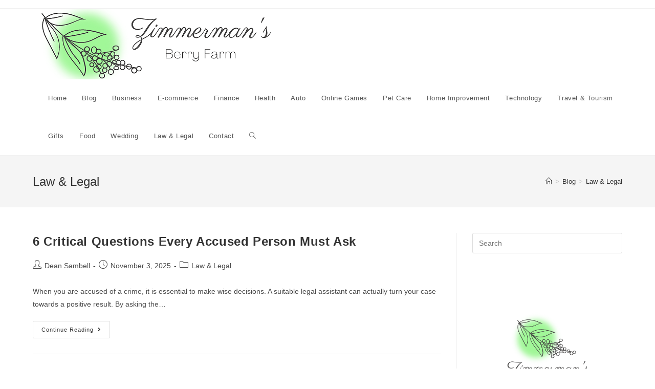

--- FILE ---
content_type: text/html; charset=UTF-8
request_url: https://www.zimmermansberryfarm.com/category/law-legal/
body_size: 18976
content:
<!DOCTYPE html>
<html class="html" lang="en-US">
<head>
	<meta charset="UTF-8">
	<link rel="profile" href="https://gmpg.org/xfn/11">

	<meta name='robots' content='index, follow, max-image-preview:large, max-snippet:-1, max-video-preview:-1' />
<meta name="viewport" content="width=device-width, initial-scale=1">
	<!-- This site is optimized with the Yoast SEO plugin v26.7 - https://yoast.com/wordpress/plugins/seo/ -->
	<title>Law &amp; Legal &#8902; ZIMMERMAN BERRY FARM</title>
	<link rel="canonical" href="https://www.zimmermansberryfarm.com/category/law-legal/" />
	<meta property="og:locale" content="en_US" />
	<meta property="og:type" content="article" />
	<meta property="og:title" content="Law &amp; Legal &#8902; ZIMMERMAN BERRY FARM" />
	<meta property="og:url" content="https://www.zimmermansberryfarm.com/category/law-legal/" />
	<meta property="og:site_name" content="ZIMMERMAN BERRY FARM" />
	<meta property="og:image" content="https://www.zimmermansberryfarm.com/wp-content/uploads/2023/01/ripe-and-red-blackberries-on-the-berry-plantation-2022-12-13-07-44-44-utc-scaled.jpg" />
	<meta property="og:image:width" content="2560" />
	<meta property="og:image:height" content="1707" />
	<meta property="og:image:type" content="image/jpeg" />
	<meta name="twitter:card" content="summary_large_image" />
	<script type="application/ld+json" class="yoast-schema-graph">{"@context":"https://schema.org","@graph":[{"@type":"CollectionPage","@id":"https://www.zimmermansberryfarm.com/category/law-legal/","url":"https://www.zimmermansberryfarm.com/category/law-legal/","name":"Law &amp; Legal &#8902; ZIMMERMAN BERRY FARM","isPartOf":{"@id":"https://www.zimmermansberryfarm.com/#website"},"breadcrumb":{"@id":"https://www.zimmermansberryfarm.com/category/law-legal/#breadcrumb"},"inLanguage":"en-US"},{"@type":"BreadcrumbList","@id":"https://www.zimmermansberryfarm.com/category/law-legal/#breadcrumb","itemListElement":[{"@type":"ListItem","position":1,"name":"Home","item":"https://www.zimmermansberryfarm.com/"},{"@type":"ListItem","position":2,"name":"Law &amp; Legal"}]},{"@type":"WebSite","@id":"https://www.zimmermansberryfarm.com/#website","url":"https://www.zimmermansberryfarm.com/","name":"ZIMMERMAN BERRY FARM","description":"Bringing you a fresh berries on your Kitchen","publisher":{"@id":"https://www.zimmermansberryfarm.com/#organization"},"potentialAction":[{"@type":"SearchAction","target":{"@type":"EntryPoint","urlTemplate":"https://www.zimmermansberryfarm.com/?s={search_term_string}"},"query-input":{"@type":"PropertyValueSpecification","valueRequired":true,"valueName":"search_term_string"}}],"inLanguage":"en-US"},{"@type":"Organization","@id":"https://www.zimmermansberryfarm.com/#organization","name":"ZIMMERMAN BERRY FARM","url":"https://www.zimmermansberryfarm.com/","logo":{"@type":"ImageObject","inLanguage":"en-US","@id":"https://www.zimmermansberryfarm.com/#/schema/logo/image/","url":"https://www.zimmermansberryfarm.com/wp-content/uploads/2023/01/ripe-and-red-blackberries-on-the-berry-plantation-2022-12-13-07-44-44-utc-scaled.jpg","contentUrl":"https://www.zimmermansberryfarm.com/wp-content/uploads/2023/01/ripe-and-red-blackberries-on-the-berry-plantation-2022-12-13-07-44-44-utc-scaled.jpg","width":2560,"height":1707,"caption":"ZIMMERMAN BERRY FARM"},"image":{"@id":"https://www.zimmermansberryfarm.com/#/schema/logo/image/"}}]}</script>
	<!-- / Yoast SEO plugin. -->


<link rel='dns-prefetch' href='//maps.google.com' />
<link rel="alternate" type="application/rss+xml" title="ZIMMERMAN BERRY FARM &raquo; Feed" href="https://www.zimmermansberryfarm.com/feed/" />
<link rel="alternate" type="application/rss+xml" title="ZIMMERMAN BERRY FARM &raquo; Comments Feed" href="https://www.zimmermansberryfarm.com/comments/feed/" />
<link rel="alternate" type="application/rss+xml" title="ZIMMERMAN BERRY FARM &raquo; Law &amp; Legal Category Feed" href="https://www.zimmermansberryfarm.com/category/law-legal/feed/" />
<style id='wp-img-auto-sizes-contain-inline-css'>
img:is([sizes=auto i],[sizes^="auto," i]){contain-intrinsic-size:3000px 1500px}
/*# sourceURL=wp-img-auto-sizes-contain-inline-css */
</style>
<style id='wp-emoji-styles-inline-css'>

	img.wp-smiley, img.emoji {
		display: inline !important;
		border: none !important;
		box-shadow: none !important;
		height: 1em !important;
		width: 1em !important;
		margin: 0 0.07em !important;
		vertical-align: -0.1em !important;
		background: none !important;
		padding: 0 !important;
	}
/*# sourceURL=wp-emoji-styles-inline-css */
</style>
<style id='wp-block-library-inline-css'>
:root{--wp-block-synced-color:#7a00df;--wp-block-synced-color--rgb:122,0,223;--wp-bound-block-color:var(--wp-block-synced-color);--wp-editor-canvas-background:#ddd;--wp-admin-theme-color:#007cba;--wp-admin-theme-color--rgb:0,124,186;--wp-admin-theme-color-darker-10:#006ba1;--wp-admin-theme-color-darker-10--rgb:0,107,160.5;--wp-admin-theme-color-darker-20:#005a87;--wp-admin-theme-color-darker-20--rgb:0,90,135;--wp-admin-border-width-focus:2px}@media (min-resolution:192dpi){:root{--wp-admin-border-width-focus:1.5px}}.wp-element-button{cursor:pointer}:root .has-very-light-gray-background-color{background-color:#eee}:root .has-very-dark-gray-background-color{background-color:#313131}:root .has-very-light-gray-color{color:#eee}:root .has-very-dark-gray-color{color:#313131}:root .has-vivid-green-cyan-to-vivid-cyan-blue-gradient-background{background:linear-gradient(135deg,#00d084,#0693e3)}:root .has-purple-crush-gradient-background{background:linear-gradient(135deg,#34e2e4,#4721fb 50%,#ab1dfe)}:root .has-hazy-dawn-gradient-background{background:linear-gradient(135deg,#faaca8,#dad0ec)}:root .has-subdued-olive-gradient-background{background:linear-gradient(135deg,#fafae1,#67a671)}:root .has-atomic-cream-gradient-background{background:linear-gradient(135deg,#fdd79a,#004a59)}:root .has-nightshade-gradient-background{background:linear-gradient(135deg,#330968,#31cdcf)}:root .has-midnight-gradient-background{background:linear-gradient(135deg,#020381,#2874fc)}:root{--wp--preset--font-size--normal:16px;--wp--preset--font-size--huge:42px}.has-regular-font-size{font-size:1em}.has-larger-font-size{font-size:2.625em}.has-normal-font-size{font-size:var(--wp--preset--font-size--normal)}.has-huge-font-size{font-size:var(--wp--preset--font-size--huge)}.has-text-align-center{text-align:center}.has-text-align-left{text-align:left}.has-text-align-right{text-align:right}.has-fit-text{white-space:nowrap!important}#end-resizable-editor-section{display:none}.aligncenter{clear:both}.items-justified-left{justify-content:flex-start}.items-justified-center{justify-content:center}.items-justified-right{justify-content:flex-end}.items-justified-space-between{justify-content:space-between}.screen-reader-text{border:0;clip-path:inset(50%);height:1px;margin:-1px;overflow:hidden;padding:0;position:absolute;width:1px;word-wrap:normal!important}.screen-reader-text:focus{background-color:#ddd;clip-path:none;color:#444;display:block;font-size:1em;height:auto;left:5px;line-height:normal;padding:15px 23px 14px;text-decoration:none;top:5px;width:auto;z-index:100000}html :where(.has-border-color){border-style:solid}html :where([style*=border-top-color]){border-top-style:solid}html :where([style*=border-right-color]){border-right-style:solid}html :where([style*=border-bottom-color]){border-bottom-style:solid}html :where([style*=border-left-color]){border-left-style:solid}html :where([style*=border-width]){border-style:solid}html :where([style*=border-top-width]){border-top-style:solid}html :where([style*=border-right-width]){border-right-style:solid}html :where([style*=border-bottom-width]){border-bottom-style:solid}html :where([style*=border-left-width]){border-left-style:solid}html :where(img[class*=wp-image-]){height:auto;max-width:100%}:where(figure){margin:0 0 1em}html :where(.is-position-sticky){--wp-admin--admin-bar--position-offset:var(--wp-admin--admin-bar--height,0px)}@media screen and (max-width:600px){html :where(.is-position-sticky){--wp-admin--admin-bar--position-offset:0px}}

/*# sourceURL=wp-block-library-inline-css */
</style><style id='wp-block-image-inline-css'>
.wp-block-image>a,.wp-block-image>figure>a{display:inline-block}.wp-block-image img{box-sizing:border-box;height:auto;max-width:100%;vertical-align:bottom}@media not (prefers-reduced-motion){.wp-block-image img.hide{visibility:hidden}.wp-block-image img.show{animation:show-content-image .4s}}.wp-block-image[style*=border-radius] img,.wp-block-image[style*=border-radius]>a{border-radius:inherit}.wp-block-image.has-custom-border img{box-sizing:border-box}.wp-block-image.aligncenter{text-align:center}.wp-block-image.alignfull>a,.wp-block-image.alignwide>a{width:100%}.wp-block-image.alignfull img,.wp-block-image.alignwide img{height:auto;width:100%}.wp-block-image .aligncenter,.wp-block-image .alignleft,.wp-block-image .alignright,.wp-block-image.aligncenter,.wp-block-image.alignleft,.wp-block-image.alignright{display:table}.wp-block-image .aligncenter>figcaption,.wp-block-image .alignleft>figcaption,.wp-block-image .alignright>figcaption,.wp-block-image.aligncenter>figcaption,.wp-block-image.alignleft>figcaption,.wp-block-image.alignright>figcaption{caption-side:bottom;display:table-caption}.wp-block-image .alignleft{float:left;margin:.5em 1em .5em 0}.wp-block-image .alignright{float:right;margin:.5em 0 .5em 1em}.wp-block-image .aligncenter{margin-left:auto;margin-right:auto}.wp-block-image :where(figcaption){margin-bottom:1em;margin-top:.5em}.wp-block-image.is-style-circle-mask img{border-radius:9999px}@supports ((-webkit-mask-image:none) or (mask-image:none)) or (-webkit-mask-image:none){.wp-block-image.is-style-circle-mask img{border-radius:0;-webkit-mask-image:url('data:image/svg+xml;utf8,<svg viewBox="0 0 100 100" xmlns="http://www.w3.org/2000/svg"><circle cx="50" cy="50" r="50"/></svg>');mask-image:url('data:image/svg+xml;utf8,<svg viewBox="0 0 100 100" xmlns="http://www.w3.org/2000/svg"><circle cx="50" cy="50" r="50"/></svg>');mask-mode:alpha;-webkit-mask-position:center;mask-position:center;-webkit-mask-repeat:no-repeat;mask-repeat:no-repeat;-webkit-mask-size:contain;mask-size:contain}}:root :where(.wp-block-image.is-style-rounded img,.wp-block-image .is-style-rounded img){border-radius:9999px}.wp-block-image figure{margin:0}.wp-lightbox-container{display:flex;flex-direction:column;position:relative}.wp-lightbox-container img{cursor:zoom-in}.wp-lightbox-container img:hover+button{opacity:1}.wp-lightbox-container button{align-items:center;backdrop-filter:blur(16px) saturate(180%);background-color:#5a5a5a40;border:none;border-radius:4px;cursor:zoom-in;display:flex;height:20px;justify-content:center;opacity:0;padding:0;position:absolute;right:16px;text-align:center;top:16px;width:20px;z-index:100}@media not (prefers-reduced-motion){.wp-lightbox-container button{transition:opacity .2s ease}}.wp-lightbox-container button:focus-visible{outline:3px auto #5a5a5a40;outline:3px auto -webkit-focus-ring-color;outline-offset:3px}.wp-lightbox-container button:hover{cursor:pointer;opacity:1}.wp-lightbox-container button:focus{opacity:1}.wp-lightbox-container button:focus,.wp-lightbox-container button:hover,.wp-lightbox-container button:not(:hover):not(:active):not(.has-background){background-color:#5a5a5a40;border:none}.wp-lightbox-overlay{box-sizing:border-box;cursor:zoom-out;height:100vh;left:0;overflow:hidden;position:fixed;top:0;visibility:hidden;width:100%;z-index:100000}.wp-lightbox-overlay .close-button{align-items:center;cursor:pointer;display:flex;justify-content:center;min-height:40px;min-width:40px;padding:0;position:absolute;right:calc(env(safe-area-inset-right) + 16px);top:calc(env(safe-area-inset-top) + 16px);z-index:5000000}.wp-lightbox-overlay .close-button:focus,.wp-lightbox-overlay .close-button:hover,.wp-lightbox-overlay .close-button:not(:hover):not(:active):not(.has-background){background:none;border:none}.wp-lightbox-overlay .lightbox-image-container{height:var(--wp--lightbox-container-height);left:50%;overflow:hidden;position:absolute;top:50%;transform:translate(-50%,-50%);transform-origin:top left;width:var(--wp--lightbox-container-width);z-index:9999999999}.wp-lightbox-overlay .wp-block-image{align-items:center;box-sizing:border-box;display:flex;height:100%;justify-content:center;margin:0;position:relative;transform-origin:0 0;width:100%;z-index:3000000}.wp-lightbox-overlay .wp-block-image img{height:var(--wp--lightbox-image-height);min-height:var(--wp--lightbox-image-height);min-width:var(--wp--lightbox-image-width);width:var(--wp--lightbox-image-width)}.wp-lightbox-overlay .wp-block-image figcaption{display:none}.wp-lightbox-overlay button{background:none;border:none}.wp-lightbox-overlay .scrim{background-color:#fff;height:100%;opacity:.9;position:absolute;width:100%;z-index:2000000}.wp-lightbox-overlay.active{visibility:visible}@media not (prefers-reduced-motion){.wp-lightbox-overlay.active{animation:turn-on-visibility .25s both}.wp-lightbox-overlay.active img{animation:turn-on-visibility .35s both}.wp-lightbox-overlay.show-closing-animation:not(.active){animation:turn-off-visibility .35s both}.wp-lightbox-overlay.show-closing-animation:not(.active) img{animation:turn-off-visibility .25s both}.wp-lightbox-overlay.zoom.active{animation:none;opacity:1;visibility:visible}.wp-lightbox-overlay.zoom.active .lightbox-image-container{animation:lightbox-zoom-in .4s}.wp-lightbox-overlay.zoom.active .lightbox-image-container img{animation:none}.wp-lightbox-overlay.zoom.active .scrim{animation:turn-on-visibility .4s forwards}.wp-lightbox-overlay.zoom.show-closing-animation:not(.active){animation:none}.wp-lightbox-overlay.zoom.show-closing-animation:not(.active) .lightbox-image-container{animation:lightbox-zoom-out .4s}.wp-lightbox-overlay.zoom.show-closing-animation:not(.active) .lightbox-image-container img{animation:none}.wp-lightbox-overlay.zoom.show-closing-animation:not(.active) .scrim{animation:turn-off-visibility .4s forwards}}@keyframes show-content-image{0%{visibility:hidden}99%{visibility:hidden}to{visibility:visible}}@keyframes turn-on-visibility{0%{opacity:0}to{opacity:1}}@keyframes turn-off-visibility{0%{opacity:1;visibility:visible}99%{opacity:0;visibility:visible}to{opacity:0;visibility:hidden}}@keyframes lightbox-zoom-in{0%{transform:translate(calc((-100vw + var(--wp--lightbox-scrollbar-width))/2 + var(--wp--lightbox-initial-left-position)),calc(-50vh + var(--wp--lightbox-initial-top-position))) scale(var(--wp--lightbox-scale))}to{transform:translate(-50%,-50%) scale(1)}}@keyframes lightbox-zoom-out{0%{transform:translate(-50%,-50%) scale(1);visibility:visible}99%{visibility:visible}to{transform:translate(calc((-100vw + var(--wp--lightbox-scrollbar-width))/2 + var(--wp--lightbox-initial-left-position)),calc(-50vh + var(--wp--lightbox-initial-top-position))) scale(var(--wp--lightbox-scale));visibility:hidden}}
/*# sourceURL=https://www.zimmermansberryfarm.com/wp-includes/blocks/image/style.min.css */
</style>
<style id='wp-block-image-theme-inline-css'>
:root :where(.wp-block-image figcaption){color:#555;font-size:13px;text-align:center}.is-dark-theme :root :where(.wp-block-image figcaption){color:#ffffffa6}.wp-block-image{margin:0 0 1em}
/*# sourceURL=https://www.zimmermansberryfarm.com/wp-includes/blocks/image/theme.min.css */
</style>
<style id='global-styles-inline-css'>
:root{--wp--preset--aspect-ratio--square: 1;--wp--preset--aspect-ratio--4-3: 4/3;--wp--preset--aspect-ratio--3-4: 3/4;--wp--preset--aspect-ratio--3-2: 3/2;--wp--preset--aspect-ratio--2-3: 2/3;--wp--preset--aspect-ratio--16-9: 16/9;--wp--preset--aspect-ratio--9-16: 9/16;--wp--preset--color--black: #000000;--wp--preset--color--cyan-bluish-gray: #abb8c3;--wp--preset--color--white: #ffffff;--wp--preset--color--pale-pink: #f78da7;--wp--preset--color--vivid-red: #cf2e2e;--wp--preset--color--luminous-vivid-orange: #ff6900;--wp--preset--color--luminous-vivid-amber: #fcb900;--wp--preset--color--light-green-cyan: #7bdcb5;--wp--preset--color--vivid-green-cyan: #00d084;--wp--preset--color--pale-cyan-blue: #8ed1fc;--wp--preset--color--vivid-cyan-blue: #0693e3;--wp--preset--color--vivid-purple: #9b51e0;--wp--preset--gradient--vivid-cyan-blue-to-vivid-purple: linear-gradient(135deg,rgb(6,147,227) 0%,rgb(155,81,224) 100%);--wp--preset--gradient--light-green-cyan-to-vivid-green-cyan: linear-gradient(135deg,rgb(122,220,180) 0%,rgb(0,208,130) 100%);--wp--preset--gradient--luminous-vivid-amber-to-luminous-vivid-orange: linear-gradient(135deg,rgb(252,185,0) 0%,rgb(255,105,0) 100%);--wp--preset--gradient--luminous-vivid-orange-to-vivid-red: linear-gradient(135deg,rgb(255,105,0) 0%,rgb(207,46,46) 100%);--wp--preset--gradient--very-light-gray-to-cyan-bluish-gray: linear-gradient(135deg,rgb(238,238,238) 0%,rgb(169,184,195) 100%);--wp--preset--gradient--cool-to-warm-spectrum: linear-gradient(135deg,rgb(74,234,220) 0%,rgb(151,120,209) 20%,rgb(207,42,186) 40%,rgb(238,44,130) 60%,rgb(251,105,98) 80%,rgb(254,248,76) 100%);--wp--preset--gradient--blush-light-purple: linear-gradient(135deg,rgb(255,206,236) 0%,rgb(152,150,240) 100%);--wp--preset--gradient--blush-bordeaux: linear-gradient(135deg,rgb(254,205,165) 0%,rgb(254,45,45) 50%,rgb(107,0,62) 100%);--wp--preset--gradient--luminous-dusk: linear-gradient(135deg,rgb(255,203,112) 0%,rgb(199,81,192) 50%,rgb(65,88,208) 100%);--wp--preset--gradient--pale-ocean: linear-gradient(135deg,rgb(255,245,203) 0%,rgb(182,227,212) 50%,rgb(51,167,181) 100%);--wp--preset--gradient--electric-grass: linear-gradient(135deg,rgb(202,248,128) 0%,rgb(113,206,126) 100%);--wp--preset--gradient--midnight: linear-gradient(135deg,rgb(2,3,129) 0%,rgb(40,116,252) 100%);--wp--preset--font-size--small: 13px;--wp--preset--font-size--medium: 20px;--wp--preset--font-size--large: 36px;--wp--preset--font-size--x-large: 42px;--wp--preset--spacing--20: 0.44rem;--wp--preset--spacing--30: 0.67rem;--wp--preset--spacing--40: 1rem;--wp--preset--spacing--50: 1.5rem;--wp--preset--spacing--60: 2.25rem;--wp--preset--spacing--70: 3.38rem;--wp--preset--spacing--80: 5.06rem;--wp--preset--shadow--natural: 6px 6px 9px rgba(0, 0, 0, 0.2);--wp--preset--shadow--deep: 12px 12px 50px rgba(0, 0, 0, 0.4);--wp--preset--shadow--sharp: 6px 6px 0px rgba(0, 0, 0, 0.2);--wp--preset--shadow--outlined: 6px 6px 0px -3px rgb(255, 255, 255), 6px 6px rgb(0, 0, 0);--wp--preset--shadow--crisp: 6px 6px 0px rgb(0, 0, 0);}:where(.is-layout-flex){gap: 0.5em;}:where(.is-layout-grid){gap: 0.5em;}body .is-layout-flex{display: flex;}.is-layout-flex{flex-wrap: wrap;align-items: center;}.is-layout-flex > :is(*, div){margin: 0;}body .is-layout-grid{display: grid;}.is-layout-grid > :is(*, div){margin: 0;}:where(.wp-block-columns.is-layout-flex){gap: 2em;}:where(.wp-block-columns.is-layout-grid){gap: 2em;}:where(.wp-block-post-template.is-layout-flex){gap: 1.25em;}:where(.wp-block-post-template.is-layout-grid){gap: 1.25em;}.has-black-color{color: var(--wp--preset--color--black) !important;}.has-cyan-bluish-gray-color{color: var(--wp--preset--color--cyan-bluish-gray) !important;}.has-white-color{color: var(--wp--preset--color--white) !important;}.has-pale-pink-color{color: var(--wp--preset--color--pale-pink) !important;}.has-vivid-red-color{color: var(--wp--preset--color--vivid-red) !important;}.has-luminous-vivid-orange-color{color: var(--wp--preset--color--luminous-vivid-orange) !important;}.has-luminous-vivid-amber-color{color: var(--wp--preset--color--luminous-vivid-amber) !important;}.has-light-green-cyan-color{color: var(--wp--preset--color--light-green-cyan) !important;}.has-vivid-green-cyan-color{color: var(--wp--preset--color--vivid-green-cyan) !important;}.has-pale-cyan-blue-color{color: var(--wp--preset--color--pale-cyan-blue) !important;}.has-vivid-cyan-blue-color{color: var(--wp--preset--color--vivid-cyan-blue) !important;}.has-vivid-purple-color{color: var(--wp--preset--color--vivid-purple) !important;}.has-black-background-color{background-color: var(--wp--preset--color--black) !important;}.has-cyan-bluish-gray-background-color{background-color: var(--wp--preset--color--cyan-bluish-gray) !important;}.has-white-background-color{background-color: var(--wp--preset--color--white) !important;}.has-pale-pink-background-color{background-color: var(--wp--preset--color--pale-pink) !important;}.has-vivid-red-background-color{background-color: var(--wp--preset--color--vivid-red) !important;}.has-luminous-vivid-orange-background-color{background-color: var(--wp--preset--color--luminous-vivid-orange) !important;}.has-luminous-vivid-amber-background-color{background-color: var(--wp--preset--color--luminous-vivid-amber) !important;}.has-light-green-cyan-background-color{background-color: var(--wp--preset--color--light-green-cyan) !important;}.has-vivid-green-cyan-background-color{background-color: var(--wp--preset--color--vivid-green-cyan) !important;}.has-pale-cyan-blue-background-color{background-color: var(--wp--preset--color--pale-cyan-blue) !important;}.has-vivid-cyan-blue-background-color{background-color: var(--wp--preset--color--vivid-cyan-blue) !important;}.has-vivid-purple-background-color{background-color: var(--wp--preset--color--vivid-purple) !important;}.has-black-border-color{border-color: var(--wp--preset--color--black) !important;}.has-cyan-bluish-gray-border-color{border-color: var(--wp--preset--color--cyan-bluish-gray) !important;}.has-white-border-color{border-color: var(--wp--preset--color--white) !important;}.has-pale-pink-border-color{border-color: var(--wp--preset--color--pale-pink) !important;}.has-vivid-red-border-color{border-color: var(--wp--preset--color--vivid-red) !important;}.has-luminous-vivid-orange-border-color{border-color: var(--wp--preset--color--luminous-vivid-orange) !important;}.has-luminous-vivid-amber-border-color{border-color: var(--wp--preset--color--luminous-vivid-amber) !important;}.has-light-green-cyan-border-color{border-color: var(--wp--preset--color--light-green-cyan) !important;}.has-vivid-green-cyan-border-color{border-color: var(--wp--preset--color--vivid-green-cyan) !important;}.has-pale-cyan-blue-border-color{border-color: var(--wp--preset--color--pale-cyan-blue) !important;}.has-vivid-cyan-blue-border-color{border-color: var(--wp--preset--color--vivid-cyan-blue) !important;}.has-vivid-purple-border-color{border-color: var(--wp--preset--color--vivid-purple) !important;}.has-vivid-cyan-blue-to-vivid-purple-gradient-background{background: var(--wp--preset--gradient--vivid-cyan-blue-to-vivid-purple) !important;}.has-light-green-cyan-to-vivid-green-cyan-gradient-background{background: var(--wp--preset--gradient--light-green-cyan-to-vivid-green-cyan) !important;}.has-luminous-vivid-amber-to-luminous-vivid-orange-gradient-background{background: var(--wp--preset--gradient--luminous-vivid-amber-to-luminous-vivid-orange) !important;}.has-luminous-vivid-orange-to-vivid-red-gradient-background{background: var(--wp--preset--gradient--luminous-vivid-orange-to-vivid-red) !important;}.has-very-light-gray-to-cyan-bluish-gray-gradient-background{background: var(--wp--preset--gradient--very-light-gray-to-cyan-bluish-gray) !important;}.has-cool-to-warm-spectrum-gradient-background{background: var(--wp--preset--gradient--cool-to-warm-spectrum) !important;}.has-blush-light-purple-gradient-background{background: var(--wp--preset--gradient--blush-light-purple) !important;}.has-blush-bordeaux-gradient-background{background: var(--wp--preset--gradient--blush-bordeaux) !important;}.has-luminous-dusk-gradient-background{background: var(--wp--preset--gradient--luminous-dusk) !important;}.has-pale-ocean-gradient-background{background: var(--wp--preset--gradient--pale-ocean) !important;}.has-electric-grass-gradient-background{background: var(--wp--preset--gradient--electric-grass) !important;}.has-midnight-gradient-background{background: var(--wp--preset--gradient--midnight) !important;}.has-small-font-size{font-size: var(--wp--preset--font-size--small) !important;}.has-medium-font-size{font-size: var(--wp--preset--font-size--medium) !important;}.has-large-font-size{font-size: var(--wp--preset--font-size--large) !important;}.has-x-large-font-size{font-size: var(--wp--preset--font-size--x-large) !important;}
/*# sourceURL=global-styles-inline-css */
</style>

<style id='classic-theme-styles-inline-css'>
/*! This file is auto-generated */
.wp-block-button__link{color:#fff;background-color:#32373c;border-radius:9999px;box-shadow:none;text-decoration:none;padding:calc(.667em + 2px) calc(1.333em + 2px);font-size:1.125em}.wp-block-file__button{background:#32373c;color:#fff;text-decoration:none}
/*# sourceURL=/wp-includes/css/classic-themes.min.css */
</style>
<link rel='stylesheet' id='dashicons-css' href='https://www.zimmermansberryfarm.com/wp-includes/css/dashicons.min.css?ver=6.9' media='all' />
<link rel='stylesheet' id='admin-bar-css' href='https://www.zimmermansberryfarm.com/wp-includes/css/admin-bar.min.css?ver=6.9' media='all' />
<style id='admin-bar-inline-css'>

    /* Hide CanvasJS credits for P404 charts specifically */
    #p404RedirectChart .canvasjs-chart-credit {
        display: none !important;
    }
    
    #p404RedirectChart canvas {
        border-radius: 6px;
    }

    .p404-redirect-adminbar-weekly-title {
        font-weight: bold;
        font-size: 14px;
        color: #fff;
        margin-bottom: 6px;
    }

    #wpadminbar #wp-admin-bar-p404_free_top_button .ab-icon:before {
        content: "\f103";
        color: #dc3545;
        top: 3px;
    }
    
    #wp-admin-bar-p404_free_top_button .ab-item {
        min-width: 80px !important;
        padding: 0px !important;
    }
    
    /* Ensure proper positioning and z-index for P404 dropdown */
    .p404-redirect-adminbar-dropdown-wrap { 
        min-width: 0; 
        padding: 0;
        position: static !important;
    }
    
    #wpadminbar #wp-admin-bar-p404_free_top_button_dropdown {
        position: static !important;
    }
    
    #wpadminbar #wp-admin-bar-p404_free_top_button_dropdown .ab-item {
        padding: 0 !important;
        margin: 0 !important;
    }
    
    .p404-redirect-dropdown-container {
        min-width: 340px;
        padding: 18px 18px 12px 18px;
        background: #23282d !important;
        color: #fff;
        border-radius: 12px;
        box-shadow: 0 8px 32px rgba(0,0,0,0.25);
        margin-top: 10px;
        position: relative !important;
        z-index: 999999 !important;
        display: block !important;
        border: 1px solid #444;
    }
    
    /* Ensure P404 dropdown appears on hover */
    #wpadminbar #wp-admin-bar-p404_free_top_button .p404-redirect-dropdown-container { 
        display: none !important;
    }
    
    #wpadminbar #wp-admin-bar-p404_free_top_button:hover .p404-redirect-dropdown-container { 
        display: block !important;
    }
    
    #wpadminbar #wp-admin-bar-p404_free_top_button:hover #wp-admin-bar-p404_free_top_button_dropdown .p404-redirect-dropdown-container {
        display: block !important;
    }
    
    .p404-redirect-card {
        background: #2c3338;
        border-radius: 8px;
        padding: 18px 18px 12px 18px;
        box-shadow: 0 2px 8px rgba(0,0,0,0.07);
        display: flex;
        flex-direction: column;
        align-items: flex-start;
        border: 1px solid #444;
    }
    
    .p404-redirect-btn {
        display: inline-block;
        background: #dc3545;
        color: #fff !important;
        font-weight: bold;
        padding: 5px 22px;
        border-radius: 8px;
        text-decoration: none;
        font-size: 17px;
        transition: background 0.2s, box-shadow 0.2s;
        margin-top: 8px;
        box-shadow: 0 2px 8px rgba(220,53,69,0.15);
        text-align: center;
        line-height: 1.6;
    }
    
    .p404-redirect-btn:hover {
        background: #c82333;
        color: #fff !important;
        box-shadow: 0 4px 16px rgba(220,53,69,0.25);
    }
    
    /* Prevent conflicts with other admin bar dropdowns */
    #wpadminbar .ab-top-menu > li:hover > .ab-item,
    #wpadminbar .ab-top-menu > li.hover > .ab-item {
        z-index: auto;
    }
    
    #wpadminbar #wp-admin-bar-p404_free_top_button:hover > .ab-item {
        z-index: 999998 !important;
    }
    
/*# sourceURL=admin-bar-inline-css */
</style>
<link rel='stylesheet' id='contact-form-7-css' href='https://www.zimmermansberryfarm.com/wp-content/plugins/contact-form-7/includes/css/styles.css?ver=6.1.4' media='all' />
<link rel='stylesheet' id='PageBuilderSandwich-css' href='https://www.zimmermansberryfarm.com/wp-content/plugins/page-builder-sandwich/page_builder_sandwich/css/style.min.css?ver=5.1.0' media='all' />
<link rel='stylesheet' id='tranzly-css' href='https://www.zimmermansberryfarm.com/wp-content/plugins/tranzly/includes/assets/css/tranzly.css?ver=2.0.0' media='all' />
<link rel='stylesheet' id='wpgmp-frontend-css' href='https://www.zimmermansberryfarm.com/wp-content/plugins/wp-google-map-plugin/assets/css/wpgmp_all_frontend.css?ver=4.9.1' media='all' />
<link rel='stylesheet' id='wpos-slick-style-css' href='https://www.zimmermansberryfarm.com/wp-content/plugins/wp-responsive-recent-post-slider/assets/css/slick.css?ver=3.7.1' media='all' />
<link rel='stylesheet' id='wppsac-public-style-css' href='https://www.zimmermansberryfarm.com/wp-content/plugins/wp-responsive-recent-post-slider/assets/css/recent-post-style.css?ver=3.7.1' media='all' />
<link rel='stylesheet' id='atw-posts-style-sheet-css' href='https://www.zimmermansberryfarm.com/wp-content/plugins/show-posts/atw-posts-style.min.css?ver=1.8.1' media='all' />
<link rel='stylesheet' id='font-awesome-css' href='https://www.zimmermansberryfarm.com/wp-content/themes/oceanwp/assets/fonts/fontawesome/css/all.min.css?ver=5.15.1' media='all' />
<link rel='stylesheet' id='simple-line-icons-css' href='https://www.zimmermansberryfarm.com/wp-content/themes/oceanwp/assets/css/third/simple-line-icons.min.css?ver=2.4.0' media='all' />
<link rel='stylesheet' id='oceanwp-style-css' href='https://www.zimmermansberryfarm.com/wp-content/themes/oceanwp/assets/css/style.min.css?ver=3.4.5' media='all' />
<script id="PageBuilderSandwich-js-extra">
var pbsFrontendParams = {"theme_name":"oceanwp","map_api_key":""};
//# sourceURL=PageBuilderSandwich-js-extra
</script>
<script src="https://www.zimmermansberryfarm.com/wp-content/plugins/page-builder-sandwich/page_builder_sandwich/js/min/frontend-min.js?ver=5.1.0" id="PageBuilderSandwich-js"></script>
<script src="https://www.zimmermansberryfarm.com/wp-includes/js/jquery/jquery.min.js?ver=3.7.1" id="jquery-core-js"></script>
<script src="https://www.zimmermansberryfarm.com/wp-includes/js/jquery/jquery-migrate.min.js?ver=3.4.1" id="jquery-migrate-js"></script>
<script id="tranzly-js-extra">
var tranzly_plugin_vars = {"ajaxurl":"https://www.zimmermansberryfarm.com/wp-admin/admin-ajax.php","plugin_url":"https://www.zimmermansberryfarm.com/wp-content/plugins/tranzly/includes/","site_url":"https://www.zimmermansberryfarm.com"};
//# sourceURL=tranzly-js-extra
</script>
<script src="https://www.zimmermansberryfarm.com/wp-content/plugins/tranzly/includes/assets/js/tranzly.js?ver=2.0.0" id="tranzly-js"></script>
<link rel="https://api.w.org/" href="https://www.zimmermansberryfarm.com/wp-json/" /><link rel="alternate" title="JSON" type="application/json" href="https://www.zimmermansberryfarm.com/wp-json/wp/v2/categories/12" /><link rel="EditURI" type="application/rsd+xml" title="RSD" href="https://www.zimmermansberryfarm.com/xmlrpc.php?rsd" />
<meta name="generator" content="WordPress 6.9" />
		<script>
			var jabvfcr = {
				selector: "[id=&#039;footer-bottom&#039;]",
				manipulation: "html",
				html: 'Copyright@zimmermansberryfarm.com'
			};
		</script>
		<link rel="icon" href="https://www.zimmermansberryfarm.com/wp-content/uploads/2023/01/Zimmerman-3-150x150.png" sizes="32x32" />
<link rel="icon" href="https://www.zimmermansberryfarm.com/wp-content/uploads/2023/01/Zimmerman-3-300x300.png" sizes="192x192" />
<link rel="apple-touch-icon" href="https://www.zimmermansberryfarm.com/wp-content/uploads/2023/01/Zimmerman-3-300x300.png" />
<meta name="msapplication-TileImage" content="https://www.zimmermansberryfarm.com/wp-content/uploads/2023/01/Zimmerman-3-300x300.png" />
<!-- OceanWP CSS -->
<style type="text/css">
/* Header CSS */#site-header.has-header-media .overlay-header-media{background-color:rgba(0,0,0,0.5)}
</style></head>

<body class="archive category category-law-legal category-12 wp-custom-logo wp-embed-responsive wp-theme-oceanwp oceanwp-theme dropdown-mobile default-breakpoint has-sidebar content-right-sidebar has-topbar has-breadcrumbs" itemscope="itemscope" itemtype="https://schema.org/Blog">

	
	
	<div id="outer-wrap" class="site clr">

		<a class="skip-link screen-reader-text" href="#main">Skip to content</a>

		
		<div id="wrap" class="clr">

			

<div id="top-bar-wrap" class="clr">

	<div id="top-bar" class="clr container has-no-content">

		
		<div id="top-bar-inner" class="clr">

			

		</div><!-- #top-bar-inner -->

		
	</div><!-- #top-bar -->

</div><!-- #top-bar-wrap -->


			
<header id="site-header" class="minimal-header clr" data-height="74" itemscope="itemscope" itemtype="https://schema.org/WPHeader" role="banner">

	
					
			<div id="site-header-inner" class="clr container">

				
				

<div id="site-logo" class="clr" itemscope itemtype="https://schema.org/Brand" >

	
	<div id="site-logo-inner" class="clr">

		<a href="https://www.zimmermansberryfarm.com/" class="custom-logo-link" rel="home"><img width="500" height="138" src="https://www.zimmermansberryfarm.com/wp-content/uploads/2023/01/cropped-cropped-Zimmermans-2.png" class="custom-logo" alt="ZIMMERMAN BERRY FARM" decoding="async" fetchpriority="high" srcset="https://www.zimmermansberryfarm.com/wp-content/uploads/2023/01/cropped-cropped-Zimmermans-2.png 1x, https://www.zimmermansberryfarm.com/wp-content/uploads/2023/01/cropped-Zimmermans-2.png 2x" sizes="(max-width: 500px) 100vw, 500px" /></a>
	</div><!-- #site-logo-inner -->

	
	
</div><!-- #site-logo -->

			<div id="site-navigation-wrap" class="clr">
			
			
			
			<nav id="site-navigation" class="navigation main-navigation clr" itemscope="itemscope" itemtype="https://schema.org/SiteNavigationElement" role="navigation" >

				<ul id="menu-main" class="main-menu dropdown-menu sf-menu"><li id="menu-item-14" class="menu-item menu-item-type-post_type menu-item-object-page menu-item-home menu-item-14"><a href="https://www.zimmermansberryfarm.com/" class="menu-link"><span class="text-wrap">Home</span></a></li><li id="menu-item-17" class="menu-item menu-item-type-post_type menu-item-object-page current_page_parent menu-item-17"><a href="https://www.zimmermansberryfarm.com/blog/" class="menu-link"><span class="text-wrap">Blog</span></a></li><li id="menu-item-19" class="menu-item menu-item-type-taxonomy menu-item-object-category menu-item-19"><a href="https://www.zimmermansberryfarm.com/category/business/" class="menu-link"><span class="text-wrap">Business</span></a></li><li id="menu-item-20" class="menu-item menu-item-type-taxonomy menu-item-object-category menu-item-20"><a href="https://www.zimmermansberryfarm.com/category/e-commerce/" class="menu-link"><span class="text-wrap">E-commerce</span></a></li><li id="menu-item-21" class="menu-item menu-item-type-taxonomy menu-item-object-category menu-item-21"><a href="https://www.zimmermansberryfarm.com/category/finance/" class="menu-link"><span class="text-wrap">Finance</span></a></li><li id="menu-item-22" class="menu-item menu-item-type-taxonomy menu-item-object-category menu-item-22"><a href="https://www.zimmermansberryfarm.com/category/health/" class="menu-link"><span class="text-wrap">Health</span></a></li><li id="menu-item-23" class="menu-item menu-item-type-taxonomy menu-item-object-category menu-item-23"><a href="https://www.zimmermansberryfarm.com/category/auto/" class="menu-link"><span class="text-wrap">Auto</span></a></li><li id="menu-item-24" class="menu-item menu-item-type-taxonomy menu-item-object-category menu-item-24"><a href="https://www.zimmermansberryfarm.com/category/online-games/" class="menu-link"><span class="text-wrap">Online Games</span></a></li><li id="menu-item-25" class="menu-item menu-item-type-taxonomy menu-item-object-category menu-item-25"><a href="https://www.zimmermansberryfarm.com/category/pet-care/" class="menu-link"><span class="text-wrap">Pet Care</span></a></li><li id="menu-item-26" class="menu-item menu-item-type-taxonomy menu-item-object-category menu-item-26"><a href="https://www.zimmermansberryfarm.com/category/home-improvement/" class="menu-link"><span class="text-wrap">Home Improvement</span></a></li><li id="menu-item-27" class="menu-item menu-item-type-taxonomy menu-item-object-category menu-item-27"><a href="https://www.zimmermansberryfarm.com/category/technology/" class="menu-link"><span class="text-wrap">Technology</span></a></li><li id="menu-item-28" class="menu-item menu-item-type-taxonomy menu-item-object-category menu-item-28"><a href="https://www.zimmermansberryfarm.com/category/travel-tourism/" class="menu-link"><span class="text-wrap">Travel &amp; Tourism</span></a></li><li id="menu-item-121" class="menu-item menu-item-type-taxonomy menu-item-object-category menu-item-121"><a href="https://www.zimmermansberryfarm.com/category/gifts/" class="menu-link"><span class="text-wrap">Gifts</span></a></li><li id="menu-item-122" class="menu-item menu-item-type-taxonomy menu-item-object-category menu-item-122"><a href="https://www.zimmermansberryfarm.com/category/food/" class="menu-link"><span class="text-wrap">Food</span></a></li><li id="menu-item-123" class="menu-item menu-item-type-taxonomy menu-item-object-category menu-item-123"><a href="https://www.zimmermansberryfarm.com/category/wedding/" class="menu-link"><span class="text-wrap">Wedding</span></a></li><li id="menu-item-124" class="menu-item menu-item-type-taxonomy menu-item-object-category current-menu-item menu-item-124"><a href="https://www.zimmermansberryfarm.com/category/law-legal/" class="menu-link"><span class="text-wrap">Law &amp; Legal</span></a></li><li id="menu-item-11" class="menu-item menu-item-type-post_type menu-item-object-page menu-item-11"><a href="https://www.zimmermansberryfarm.com/contact/" class="menu-link"><span class="text-wrap">Contact</span></a></li><li class="search-toggle-li" ><a href="https://www.zimmermansberryfarm.com/#" class="site-search-toggle search-dropdown-toggle"><span class="screen-reader-text">Toggle website search</span><i class=" icon-magnifier" aria-hidden="true" role="img"></i></a></li></ul>
<div id="searchform-dropdown" class="header-searchform-wrap clr" >
	
<form aria-label="Search this website" role="search" method="get" class="searchform" action="https://www.zimmermansberryfarm.com/">	
	<input aria-label="Insert search query" type="search" id="ocean-search-form-1" class="field" autocomplete="off" placeholder="Search" name="s">
		</form>
</div><!-- #searchform-dropdown -->

			</nav><!-- #site-navigation -->

			
			
					</div><!-- #site-navigation-wrap -->
			
		
	
				
	
	<div class="oceanwp-mobile-menu-icon clr mobile-right">

		
		
		
		<a href="https://www.zimmermansberryfarm.com/#mobile-menu-toggle" class="mobile-menu"  aria-label="Mobile Menu">
							<i class="fa fa-bars" aria-hidden="true"></i>
								<span class="oceanwp-text">Menu</span>
				<span class="oceanwp-close-text">Close</span>
						</a>

		
		
		
	</div><!-- #oceanwp-mobile-menu-navbar -->

	

			</div><!-- #site-header-inner -->

			
<div id="mobile-dropdown" class="clr" >

	<nav class="clr" itemscope="itemscope" itemtype="https://schema.org/SiteNavigationElement">

		<ul id="menu-main-1" class="menu"><li class="menu-item menu-item-type-post_type menu-item-object-page menu-item-home menu-item-14"><a href="https://www.zimmermansberryfarm.com/">Home</a></li>
<li class="menu-item menu-item-type-post_type menu-item-object-page current_page_parent menu-item-17"><a href="https://www.zimmermansberryfarm.com/blog/">Blog</a></li>
<li class="menu-item menu-item-type-taxonomy menu-item-object-category menu-item-19"><a href="https://www.zimmermansberryfarm.com/category/business/">Business</a></li>
<li class="menu-item menu-item-type-taxonomy menu-item-object-category menu-item-20"><a href="https://www.zimmermansberryfarm.com/category/e-commerce/">E-commerce</a></li>
<li class="menu-item menu-item-type-taxonomy menu-item-object-category menu-item-21"><a href="https://www.zimmermansberryfarm.com/category/finance/">Finance</a></li>
<li class="menu-item menu-item-type-taxonomy menu-item-object-category menu-item-22"><a href="https://www.zimmermansberryfarm.com/category/health/">Health</a></li>
<li class="menu-item menu-item-type-taxonomy menu-item-object-category menu-item-23"><a href="https://www.zimmermansberryfarm.com/category/auto/">Auto</a></li>
<li class="menu-item menu-item-type-taxonomy menu-item-object-category menu-item-24"><a href="https://www.zimmermansberryfarm.com/category/online-games/">Online Games</a></li>
<li class="menu-item menu-item-type-taxonomy menu-item-object-category menu-item-25"><a href="https://www.zimmermansberryfarm.com/category/pet-care/">Pet Care</a></li>
<li class="menu-item menu-item-type-taxonomy menu-item-object-category menu-item-26"><a href="https://www.zimmermansberryfarm.com/category/home-improvement/">Home Improvement</a></li>
<li class="menu-item menu-item-type-taxonomy menu-item-object-category menu-item-27"><a href="https://www.zimmermansberryfarm.com/category/technology/">Technology</a></li>
<li class="menu-item menu-item-type-taxonomy menu-item-object-category menu-item-28"><a href="https://www.zimmermansberryfarm.com/category/travel-tourism/">Travel &amp; Tourism</a></li>
<li class="menu-item menu-item-type-taxonomy menu-item-object-category menu-item-121"><a href="https://www.zimmermansberryfarm.com/category/gifts/">Gifts</a></li>
<li class="menu-item menu-item-type-taxonomy menu-item-object-category menu-item-122"><a href="https://www.zimmermansberryfarm.com/category/food/">Food</a></li>
<li class="menu-item menu-item-type-taxonomy menu-item-object-category menu-item-123"><a href="https://www.zimmermansberryfarm.com/category/wedding/">Wedding</a></li>
<li class="menu-item menu-item-type-taxonomy menu-item-object-category current-menu-item menu-item-124"><a href="https://www.zimmermansberryfarm.com/category/law-legal/" aria-current="page">Law &amp; Legal</a></li>
<li class="menu-item menu-item-type-post_type menu-item-object-page menu-item-11"><a href="https://www.zimmermansberryfarm.com/contact/">Contact</a></li>
<li class="search-toggle-li" ><a href="https://www.zimmermansberryfarm.com/#" class="site-search-toggle search-dropdown-toggle"><span class="screen-reader-text">Toggle website search</span><i class=" icon-magnifier" aria-hidden="true" role="img"></i></a></li></ul>
<div id="mobile-menu-search" class="clr">
	<form aria-label="Search this website" method="get" action="https://www.zimmermansberryfarm.com/" class="mobile-searchform">
		<input aria-label="Insert search query" value="" class="field" id="ocean-mobile-search-2" type="search" name="s" autocomplete="off" placeholder="Search" />
		<button aria-label="Submit search" type="submit" class="searchform-submit">
			<i class=" icon-magnifier" aria-hidden="true" role="img"></i>		</button>
					</form>
</div><!-- .mobile-menu-search -->

	</nav>

</div>

			
			
		
		
</header><!-- #site-header -->


			
			<main id="main" class="site-main clr"  role="main">

				

<header class="page-header">

	
	<div class="container clr page-header-inner">

		
			<h1 class="page-header-title clr" itemprop="headline">Law &amp; Legal</h1>

			
		
		<nav aria-label="Breadcrumbs" class="site-breadcrumbs clr position-" itemprop="breadcrumb"><ol class="trail-items" itemscope itemtype="http://schema.org/BreadcrumbList"><meta name="numberOfItems" content="3" /><meta name="itemListOrder" content="Ascending" /><li class="trail-item trail-begin" itemprop="itemListElement" itemscope itemtype="https://schema.org/ListItem"><a href="https://www.zimmermansberryfarm.com" rel="home" aria-label="Home" itemtype="https://schema.org/Thing" itemprop="item"><span itemprop="name"><i class=" icon-home" aria-hidden="true" role="img"></i><span class="breadcrumb-home has-icon">Home</span></span></a><span class="breadcrumb-sep">></span><meta content="1" itemprop="position" /></li><li class="trail-item" itemprop="itemListElement" itemscope itemtype="https://schema.org/ListItem"><a href="https://www.zimmermansberryfarm.com/blog/" itemtype="https://schema.org/Thing" itemprop="item"><span itemprop="name">Blog</span></a><span class="breadcrumb-sep">></span><meta content="2" itemprop="position" /></li><li class="trail-item trail-end" itemprop="itemListElement" itemscope itemtype="https://schema.org/ListItem"><a href="https://www.zimmermansberryfarm.com/category/law-legal/" itemtype="https://schema.org/Thing" itemprop="item"><span itemprop="name">Law &amp; Legal</span></a><meta content="3" itemprop="position" /></li></ol></nav>
	</div><!-- .page-header-inner -->

	
	
</header><!-- .page-header -->


	
	<div id="content-wrap" class="container clr">

		
		<div id="primary" class="content-area clr">

			
			<div id="content" class="site-content clr">

				
										<div id="blog-entries" class="entries clr">

							
							
								
								
	<article id="post-426" class="blog-entry clr no-featured-image large-entry post-426 post type-post status-publish format-standard hentry category-law-legal tag-criminal-law-expert-in-brampton tag-toronto-defence-lawyer tag-toronto-law-firm entry">

		<div class="blog-entry-inner clr">

			

<header class="blog-entry-header clr">
	<h2 class="blog-entry-title entry-title">
		<a href="https://www.zimmermansberryfarm.com/6-critical-questions-every-accused-person-must-ask/"  rel="bookmark">6 Critical Questions Every Accused Person Must Ask</a>
	</h2><!-- .blog-entry-title -->
</header><!-- .blog-entry-header -->


<ul class="meta obem-default clr" aria-label="Post details:">

	
					<li class="meta-author" itemprop="name"><span class="screen-reader-text">Post author:</span><i class=" icon-user" aria-hidden="true" role="img"></i><a href="https://www.zimmermansberryfarm.com/author/dean-sambell/" title="Posts by Dean Sambell" rel="author"  itemprop="author" itemscope="itemscope" itemtype="https://schema.org/Person">Dean Sambell</a></li>
		
		
		
		
		
		
	
		
					<li class="meta-date" itemprop="datePublished"><span class="screen-reader-text">Post published:</span><i class=" icon-clock" aria-hidden="true" role="img"></i>November 3, 2025</li>
		
		
		
		
		
	
		
		
		
					<li class="meta-cat"><span class="screen-reader-text">Post category:</span><i class=" icon-folder" aria-hidden="true" role="img"></i><a href="https://www.zimmermansberryfarm.com/category/law-legal/" rel="category tag">Law &amp; Legal</a></li>
		
		
		
	
		
		
		
		
		
		
	
</ul>



<div class="blog-entry-summary clr" itemprop="text">

	
		<p>
			When you are accused of a crime, it is essential to make wise decisions. A suitable legal assistant can actually turn your case towards a positive result. By asking the&hellip;		</p>

		
</div><!-- .blog-entry-summary -->



<div class="blog-entry-readmore clr">
	
<a href="https://www.zimmermansberryfarm.com/6-critical-questions-every-accused-person-must-ask/" 
	>
	Continue Reading<span class="screen-reader-text">6 Critical Questions Every Accused Person Must Ask</span><i class=" fa fa-angle-right" aria-hidden="true" role="img"></i></a>

</div><!-- .blog-entry-readmore -->


			
		</div><!-- .blog-entry-inner -->

	</article><!-- #post-## -->

	
								
							
								
								
	<article id="post-387" class="blog-entry clr no-featured-image large-entry post-387 post type-post status-publish format-standard hentry category-law-legal tag-criminal-defence-lawyer tag-criminal-law-firm tag-criminal-lawyer entry">

		<div class="blog-entry-inner clr">

			

<header class="blog-entry-header clr">
	<h2 class="blog-entry-title entry-title">
		<a href="https://www.zimmermansberryfarm.com/most-popular-law-school-courses-for-criminal-defence-attorneys/"  rel="bookmark">5 Most Popular Law School Courses for Criminal Defence Attorneys</a>
	</h2><!-- .blog-entry-title -->
</header><!-- .blog-entry-header -->


<ul class="meta obem-default clr" aria-label="Post details:">

	
					<li class="meta-author" itemprop="name"><span class="screen-reader-text">Post author:</span><i class=" icon-user" aria-hidden="true" role="img"></i><a href="https://www.zimmermansberryfarm.com/author/dean-sambell/" title="Posts by Dean Sambell" rel="author"  itemprop="author" itemscope="itemscope" itemtype="https://schema.org/Person">Dean Sambell</a></li>
		
		
		
		
		
		
	
		
					<li class="meta-date" itemprop="datePublished"><span class="screen-reader-text">Post published:</span><i class=" icon-clock" aria-hidden="true" role="img"></i>April 14, 2025</li>
		
		
		
		
		
	
		
		
		
					<li class="meta-cat"><span class="screen-reader-text">Post category:</span><i class=" icon-folder" aria-hidden="true" role="img"></i><a href="https://www.zimmermansberryfarm.com/category/law-legal/" rel="category tag">Law &amp; Legal</a></li>
		
		
		
	
		
		
		
		
		
		
	
</ul>



<div class="blog-entry-summary clr" itemprop="text">

	
		<p>
			Some essential law courses need to be completed by students in order to become a criminal defense attorney in Canada. These courses allow them to learn about the legal system, ensure&hellip;		</p>

		
</div><!-- .blog-entry-summary -->



<div class="blog-entry-readmore clr">
	
<a href="https://www.zimmermansberryfarm.com/most-popular-law-school-courses-for-criminal-defence-attorneys/" 
	>
	Continue Reading<span class="screen-reader-text">5 Most Popular Law School Courses for Criminal Defence Attorneys</span><i class=" fa fa-angle-right" aria-hidden="true" role="img"></i></a>

</div><!-- .blog-entry-readmore -->


			
		</div><!-- .blog-entry-inner -->

	</article><!-- #post-## -->

	
								
							
								
								
	<article id="post-366" class="blog-entry clr no-featured-image large-entry post-366 post type-post status-publish format-standard hentry category-law-legal tag-factors-influencing-plea-bargain tag-plea-bargain tag-plea-bargain-offer entry">

		<div class="blog-entry-inner clr">

			

<header class="blog-entry-header clr">
	<h2 class="blog-entry-title entry-title">
		<a href="https://www.zimmermansberryfarm.com/the-5-most-common-factors-influencing-plea-bargain-offers/"  rel="bookmark">The 5 Most Common Factors Influencing Plea Bargain Offers</a>
	</h2><!-- .blog-entry-title -->
</header><!-- .blog-entry-header -->


<ul class="meta obem-default clr" aria-label="Post details:">

	
					<li class="meta-author" itemprop="name"><span class="screen-reader-text">Post author:</span><i class=" icon-user" aria-hidden="true" role="img"></i><a href="https://www.zimmermansberryfarm.com/author/dean-sambell/" title="Posts by Dean Sambell" rel="author"  itemprop="author" itemscope="itemscope" itemtype="https://schema.org/Person">Dean Sambell</a></li>
		
		
		
		
		
		
	
		
					<li class="meta-date" itemprop="datePublished"><span class="screen-reader-text">Post published:</span><i class=" icon-clock" aria-hidden="true" role="img"></i>April 7, 2024</li>
		
		
		
		
		
	
		
		
		
					<li class="meta-cat"><span class="screen-reader-text">Post category:</span><i class=" icon-folder" aria-hidden="true" role="img"></i><a href="https://www.zimmermansberryfarm.com/category/law-legal/" rel="category tag">Law &amp; Legal</a></li>
		
		
		
	
		
		
		
		
		
		
	
</ul>



<div class="blog-entry-summary clr" itemprop="text">

	
		<p>
			Many offenders go for a plea bargain when faced with criminal prosecutions rather than taking their case to trial. But what factors influence the specific plea deal a prosecutor offers?&hellip;		</p>

		
</div><!-- .blog-entry-summary -->



<div class="blog-entry-readmore clr">
	
<a href="https://www.zimmermansberryfarm.com/the-5-most-common-factors-influencing-plea-bargain-offers/" 
	>
	Continue Reading<span class="screen-reader-text">The 5 Most Common Factors Influencing Plea Bargain Offers</span><i class=" fa fa-angle-right" aria-hidden="true" role="img"></i></a>

</div><!-- .blog-entry-readmore -->


			
		</div><!-- .blog-entry-inner -->

	</article><!-- #post-## -->

	
								
							
								
								
	<article id="post-341" class="blog-entry clr no-featured-image large-entry post-341 post type-post status-publish format-standard hentry category-law-legal tag-benefits-of-no-fault-divorce tag-blame-free-divorce tag-methods-of-ending-marriages entry">

		<div class="blog-entry-inner clr">

			

<header class="blog-entry-header clr">
	<h2 class="blog-entry-title entry-title">
		<a href="https://www.zimmermansberryfarm.com/6-benefits-of-no-fault-divorce-compared-to-older-systems/"  rel="bookmark">6 Benefits of No-Fault Divorce Compared to Older Systems</a>
	</h2><!-- .blog-entry-title -->
</header><!-- .blog-entry-header -->


<ul class="meta obem-default clr" aria-label="Post details:">

	
					<li class="meta-author" itemprop="name"><span class="screen-reader-text">Post author:</span><i class=" icon-user" aria-hidden="true" role="img"></i><a href="https://www.zimmermansberryfarm.com/author/dean-sambell/" title="Posts by Dean Sambell" rel="author"  itemprop="author" itemscope="itemscope" itemtype="https://schema.org/Person">Dean Sambell</a></li>
		
		
		
		
		
		
	
		
					<li class="meta-date" itemprop="datePublished"><span class="screen-reader-text">Post published:</span><i class=" icon-clock" aria-hidden="true" role="img"></i>March 7, 2024</li>
		
		
		
		
		
	
		
		
		
					<li class="meta-cat"><span class="screen-reader-text">Post category:</span><i class=" icon-folder" aria-hidden="true" role="img"></i><a href="https://www.zimmermansberryfarm.com/category/law-legal/" rel="category tag">Law &amp; Legal</a></li>
		
		
		
	
		
		
		
		
		
		
	
</ul>



<div class="blog-entry-summary clr" itemprop="text">

	
		<p>
			Have you ever wondered why some people decide to divorce? Are you aware of the available divorce options? One is a no-fault divorce, where a couple agrees to split up&hellip;		</p>

		
</div><!-- .blog-entry-summary -->



<div class="blog-entry-readmore clr">
	
<a href="https://www.zimmermansberryfarm.com/6-benefits-of-no-fault-divorce-compared-to-older-systems/" 
	>
	Continue Reading<span class="screen-reader-text">6 Benefits of No-Fault Divorce Compared to Older Systems</span><i class=" fa fa-angle-right" aria-hidden="true" role="img"></i></a>

</div><!-- .blog-entry-readmore -->


			
		</div><!-- .blog-entry-inner -->

	</article><!-- #post-## -->

	
								
							
								
								
	<article id="post-329" class="blog-entry clr no-featured-image large-entry post-329 post type-post status-publish format-standard hentry category-law-legal tag-damages-calculated-by-insurance-companies tag-injury-lawsuit-attorney tag-personal-injury-attorney entry">

		<div class="blog-entry-inner clr">

			

<header class="blog-entry-header clr">
	<h2 class="blog-entry-title entry-title">
		<a href="https://www.zimmermansberryfarm.com/how-pain-and-suffering-claims-evaluated-in-insurance-assessments/"  rel="bookmark">How are pain and suffering damages calculated by insurance companies?</a>
	</h2><!-- .blog-entry-title -->
</header><!-- .blog-entry-header -->


<ul class="meta obem-default clr" aria-label="Post details:">

	
					<li class="meta-author" itemprop="name"><span class="screen-reader-text">Post author:</span><i class=" icon-user" aria-hidden="true" role="img"></i><a href="https://www.zimmermansberryfarm.com/author/dean-sambell/" title="Posts by Dean Sambell" rel="author"  itemprop="author" itemscope="itemscope" itemtype="https://schema.org/Person">Dean Sambell</a></li>
		
		
		
		
		
		
	
		
					<li class="meta-date" itemprop="datePublished"><span class="screen-reader-text">Post published:</span><i class=" icon-clock" aria-hidden="true" role="img"></i>February 17, 2024</li>
		
		
		
		
		
	
		
		
		
					<li class="meta-cat"><span class="screen-reader-text">Post category:</span><i class=" icon-folder" aria-hidden="true" role="img"></i><a href="https://www.zimmermansberryfarm.com/category/law-legal/" rel="category tag">Law &amp; Legal</a></li>
		
		
		
	
		
		
		
		
		
		
	
</ul>



<div class="blog-entry-summary clr" itemprop="text">

	
		<p>
			After an accident, it is not just about the physical injuries. It is like being lost in a maze of emotions, unsure how to get fair compensation. Pain and suffering&hellip;		</p>

		
</div><!-- .blog-entry-summary -->



<div class="blog-entry-readmore clr">
	
<a href="https://www.zimmermansberryfarm.com/how-pain-and-suffering-claims-evaluated-in-insurance-assessments/" 
	>
	Continue Reading<span class="screen-reader-text">How are pain and suffering damages calculated by insurance companies?</span><i class=" fa fa-angle-right" aria-hidden="true" role="img"></i></a>

</div><!-- .blog-entry-readmore -->


			
		</div><!-- .blog-entry-inner -->

	</article><!-- #post-## -->

	
								
							
								
								
	<article id="post-299" class="blog-entry clr no-featured-image large-entry post-299 post type-post status-publish format-standard hentry category-law-legal tag-criminal-solicitors-prepare-client-cases tag-prepare-client-cases tag-reputed-fraud-solicitor-in-london entry">

		<div class="blog-entry-inner clr">

			

<header class="blog-entry-header clr">
	<h2 class="blog-entry-title entry-title">
		<a href="https://www.zimmermansberryfarm.com/how-do-criminal-solicitors-prepare-client-cases/"  rel="bookmark">How do criminal solicitors prepare client cases?</a>
	</h2><!-- .blog-entry-title -->
</header><!-- .blog-entry-header -->


<ul class="meta obem-default clr" aria-label="Post details:">

	
					<li class="meta-author" itemprop="name"><span class="screen-reader-text">Post author:</span><i class=" icon-user" aria-hidden="true" role="img"></i><a href="https://www.zimmermansberryfarm.com/author/info/" title="Posts by info" rel="author"  itemprop="author" itemscope="itemscope" itemtype="https://schema.org/Person">info</a></li>
		
		
		
		
		
		
	
		
					<li class="meta-date" itemprop="datePublished"><span class="screen-reader-text">Post published:</span><i class=" icon-clock" aria-hidden="true" role="img"></i>December 15, 2023</li>
		
		
		
		
		
	
		
		
		
					<li class="meta-cat"><span class="screen-reader-text">Post category:</span><i class=" icon-folder" aria-hidden="true" role="img"></i><a href="https://www.zimmermansberryfarm.com/category/law-legal/" rel="category tag">Law &amp; Legal</a></li>
		
		
		
	
		
		
		
		
		
		
	
</ul>



<div class="blog-entry-summary clr" itemprop="text">

	
		<p>
			When you're stuck in a legal maze, a reputed fraud solicitor in London is like a helpful guide. Let's break down how these legal wizards prepare and defend you. They&hellip;		</p>

		
</div><!-- .blog-entry-summary -->



<div class="blog-entry-readmore clr">
	
<a href="https://www.zimmermansberryfarm.com/how-do-criminal-solicitors-prepare-client-cases/" 
	>
	Continue Reading<span class="screen-reader-text">How do criminal solicitors prepare client cases?</span><i class=" fa fa-angle-right" aria-hidden="true" role="img"></i></a>

</div><!-- .blog-entry-readmore -->


			
		</div><!-- .blog-entry-inner -->

	</article><!-- #post-## -->

	
								
							
								
								
	<article id="post-288" class="blog-entry clr large-entry post-288 post type-post status-publish format-standard has-post-thumbnail hentry category-law-legal entry has-media">

		<div class="blog-entry-inner clr">

			
<div class="thumbnail">

	<a href="https://www.zimmermansberryfarm.com/factors-that-validate-the-trustworthiness-of-a-lawyer-in-canada/" class="thumbnail-link">

		<img width="1000" height="500" src="https://www.zimmermansberryfarm.com/wp-content/uploads/2024/01/serious-handsome-young-businessman-adjusting-glasses-holding-folder.jpg" class="attachment-full size-full wp-post-image" alt="Read more about the article Credibility and Competence: Factors that Validate the Trustworthiness of a Lawyer in Canada" itemprop="image" decoding="async" srcset="https://www.zimmermansberryfarm.com/wp-content/uploads/2024/01/serious-handsome-young-businessman-adjusting-glasses-holding-folder.jpg 1000w, https://www.zimmermansberryfarm.com/wp-content/uploads/2024/01/serious-handsome-young-businessman-adjusting-glasses-holding-folder-300x150.jpg 300w, https://www.zimmermansberryfarm.com/wp-content/uploads/2024/01/serious-handsome-young-businessman-adjusting-glasses-holding-folder-768x384.jpg 768w" sizes="(max-width: 1000px) 100vw, 1000px" />			<span class="overlay"></span>
			
	</a>

			<div class="thumbnail-caption">
			Serious handsome young businessman adjusting glasses and holding folder. Content successful business expert in formal suit looking at camera. White collar concept		</div>
		
</div><!-- .thumbnail -->


<header class="blog-entry-header clr">
	<h2 class="blog-entry-title entry-title">
		<a href="https://www.zimmermansberryfarm.com/factors-that-validate-the-trustworthiness-of-a-lawyer-in-canada/"  rel="bookmark">Credibility and Competence: Factors that Validate the Trustworthiness of a Lawyer in Canada</a>
	</h2><!-- .blog-entry-title -->
</header><!-- .blog-entry-header -->


<ul class="meta obem-default clr" aria-label="Post details:">

	
					<li class="meta-author" itemprop="name"><span class="screen-reader-text">Post author:</span><i class=" icon-user" aria-hidden="true" role="img"></i><a href="https://www.zimmermansberryfarm.com/author/robyn-hamill/" title="Posts by Robyn Hamill" rel="author"  itemprop="author" itemscope="itemscope" itemtype="https://schema.org/Person">Robyn Hamill</a></li>
		
		
		
		
		
		
	
		
					<li class="meta-date" itemprop="datePublished"><span class="screen-reader-text">Post published:</span><i class=" icon-clock" aria-hidden="true" role="img"></i>November 22, 2023</li>
		
		
		
		
		
	
		
		
		
					<li class="meta-cat"><span class="screen-reader-text">Post category:</span><i class=" icon-folder" aria-hidden="true" role="img"></i><a href="https://www.zimmermansberryfarm.com/category/law-legal/" rel="category tag">Law &amp; Legal</a></li>
		
		
		
	
		
		
		
		
		
		
	
</ul>



<div class="blog-entry-summary clr" itemprop="text">

	
		<p>
			When facing legal challenges, one of the most critical decisions a person can make is choosing the right lawyer. The legal landscape in Canada is diverse and complex, necessitating a&hellip;		</p>

		
</div><!-- .blog-entry-summary -->



<div class="blog-entry-readmore clr">
	
<a href="https://www.zimmermansberryfarm.com/factors-that-validate-the-trustworthiness-of-a-lawyer-in-canada/" 
	>
	Continue Reading<span class="screen-reader-text">Credibility and Competence: Factors that Validate the Trustworthiness of a Lawyer in Canada</span><i class=" fa fa-angle-right" aria-hidden="true" role="img"></i></a>

</div><!-- .blog-entry-readmore -->


			
		</div><!-- .blog-entry-inner -->

	</article><!-- #post-## -->

	
								
							
								
								
	<article id="post-262" class="blog-entry clr no-featured-image large-entry post-262 post type-post status-publish format-standard hentry category-law-legal tag-criminal-lawyer tag-facing-a-legal-matter tag-respected-local-lawyer entry">

		<div class="blog-entry-inner clr">

			

<header class="blog-entry-header clr">
	<h2 class="blog-entry-title entry-title">
		<a href="https://www.zimmermansberryfarm.com/communication-with-your-criminal-lawyer-matters/"  rel="bookmark">Why Communication with Your Criminal Lawyer Matters</a>
	</h2><!-- .blog-entry-title -->
</header><!-- .blog-entry-header -->


<ul class="meta obem-default clr" aria-label="Post details:">

	
					<li class="meta-author" itemprop="name"><span class="screen-reader-text">Post author:</span><i class=" icon-user" aria-hidden="true" role="img"></i><a href="https://www.zimmermansberryfarm.com/author/brianrodriguez/" title="Posts by Brian Rodriguez" rel="author"  itemprop="author" itemscope="itemscope" itemtype="https://schema.org/Person">Brian Rodriguez</a></li>
		
		
		
		
		
		
	
		
					<li class="meta-date" itemprop="datePublished"><span class="screen-reader-text">Post published:</span><i class=" icon-clock" aria-hidden="true" role="img"></i>August 17, 2023</li>
		
		
		
		
		
	
		
		
		
					<li class="meta-cat"><span class="screen-reader-text">Post category:</span><i class=" icon-folder" aria-hidden="true" role="img"></i><a href="https://www.zimmermansberryfarm.com/category/law-legal/" rel="category tag">Law &amp; Legal</a></li>
		
		
		
	
		
		
		
		
		
		
	
</ul>



<div class="blog-entry-summary clr" itemprop="text">

	
		<p>
			Effective communication with your criminal lawyer is not just beneficial; it's crucial. Your criminal lawyer, often called a defense attorney, is your advocate in the legal system. It is very&hellip;		</p>

		
</div><!-- .blog-entry-summary -->



<div class="blog-entry-readmore clr">
	
<a href="https://www.zimmermansberryfarm.com/communication-with-your-criminal-lawyer-matters/" 
	>
	Continue Reading<span class="screen-reader-text">Why Communication with Your Criminal Lawyer Matters</span><i class=" fa fa-angle-right" aria-hidden="true" role="img"></i></a>

</div><!-- .blog-entry-readmore -->


			
		</div><!-- .blog-entry-inner -->

	</article><!-- #post-## -->

	
								
							
								
								
	<article id="post-249" class="blog-entry clr no-featured-image large-entry post-249 post type-post status-publish format-standard hentry category-law-legal tag-high-quality-garage-door tag-pests-out-of-your-garage entry">

		<div class="blog-entry-inner clr">

			

<header class="blog-entry-header clr">
	<h2 class="blog-entry-title entry-title">
		<a href="https://www.zimmermansberryfarm.com/how-to-keep-pests-out-of-your-garage/"  rel="bookmark">How to keep pests out of your garage</a>
	</h2><!-- .blog-entry-title -->
</header><!-- .blog-entry-header -->


<ul class="meta obem-default clr" aria-label="Post details:">

	
					<li class="meta-author" itemprop="name"><span class="screen-reader-text">Post author:</span><i class=" icon-user" aria-hidden="true" role="img"></i><a href="https://www.zimmermansberryfarm.com/author/brianrodriguez/" title="Posts by Brian Rodriguez" rel="author"  itemprop="author" itemscope="itemscope" itemtype="https://schema.org/Person">Brian Rodriguez</a></li>
		
		
		
		
		
		
	
		
					<li class="meta-date" itemprop="datePublished"><span class="screen-reader-text">Post published:</span><i class=" icon-clock" aria-hidden="true" role="img"></i>June 30, 2023</li>
		
		
		
		
		
	
		
		
		
					<li class="meta-cat"><span class="screen-reader-text">Post category:</span><i class=" icon-folder" aria-hidden="true" role="img"></i><a href="https://www.zimmermansberryfarm.com/category/law-legal/" rel="category tag">Law &amp; Legal</a></li>
		
		
		
	
		
		
		
		
		
		
	
</ul>



<div class="blog-entry-summary clr" itemprop="text">

	
		<p>
			We all treasure our garages. They’re not just for cars anymore; they're places for DIY projects, storage, and sometimes even a quiet escape. However, there's a downside: they can be&hellip;		</p>

		
</div><!-- .blog-entry-summary -->



<div class="blog-entry-readmore clr">
	
<a href="https://www.zimmermansberryfarm.com/how-to-keep-pests-out-of-your-garage/" 
	>
	Continue Reading<span class="screen-reader-text">How to keep pests out of your garage</span><i class=" fa fa-angle-right" aria-hidden="true" role="img"></i></a>

</div><!-- .blog-entry-readmore -->


			
		</div><!-- .blog-entry-inner -->

	</article><!-- #post-## -->

	
								
							
								
								
	<article id="post-246" class="blog-entry clr no-featured-image large-entry post-246 post type-post status-publish format-standard hentry category-law-legal tag-changes-in-criminal-law tag-criminal-law tag-criminal-law-in-your-jurisdiction entry">

		<div class="blog-entry-inner clr">

			

<header class="blog-entry-header clr">
	<h2 class="blog-entry-title entry-title">
		<a href="https://www.zimmermansberryfarm.com/how-to-find-out-about-changes-in-criminal-law-in-your-jurisdiction/"  rel="bookmark">How to find out about changes in criminal law in your jurisdiction</a>
	</h2><!-- .blog-entry-title -->
</header><!-- .blog-entry-header -->


<ul class="meta obem-default clr" aria-label="Post details:">

	
					<li class="meta-author" itemprop="name"><span class="screen-reader-text">Post author:</span><i class=" icon-user" aria-hidden="true" role="img"></i><a href="https://www.zimmermansberryfarm.com/author/info/" title="Posts by info" rel="author"  itemprop="author" itemscope="itemscope" itemtype="https://schema.org/Person">info</a></li>
		
		
		
		
		
		
	
		
					<li class="meta-date" itemprop="datePublished"><span class="screen-reader-text">Post published:</span><i class=" icon-clock" aria-hidden="true" role="img"></i>May 31, 2023</li>
		
		
		
		
		
	
		
		
		
					<li class="meta-cat"><span class="screen-reader-text">Post category:</span><i class=" icon-folder" aria-hidden="true" role="img"></i><a href="https://www.zimmermansberryfarm.com/category/law-legal/" rel="category tag">Law &amp; Legal</a></li>
		
		
		
	
		
		
		
		
		
		
	
</ul>



<div class="blog-entry-summary clr" itemprop="text">

	
		<p>
			Want to keep up with changes in criminal law? It's crucial to stay informed, especially if these shifts impact you. With so much information available, figuring out a starting point&hellip;		</p>

		
</div><!-- .blog-entry-summary -->



<div class="blog-entry-readmore clr">
	
<a href="https://www.zimmermansberryfarm.com/how-to-find-out-about-changes-in-criminal-law-in-your-jurisdiction/" 
	>
	Continue Reading<span class="screen-reader-text">How to find out about changes in criminal law in your jurisdiction</span><i class=" fa fa-angle-right" aria-hidden="true" role="img"></i></a>

</div><!-- .blog-entry-readmore -->


			
		</div><!-- .blog-entry-inner -->

	</article><!-- #post-## -->

	
								
							
								
								
	<article id="post-243" class="blog-entry clr no-featured-image large-entry post-243 post type-post status-publish format-standard hentry category-law-legal tag-criminal-defence tag-legal-specialists tag-statute-of-limitation entry">

		<div class="blog-entry-inner clr">

			

<header class="blog-entry-header clr">
	<h2 class="blog-entry-title entry-title">
		<a href="https://www.zimmermansberryfarm.com/statute-of-limitations-in-criminal-defence-cases/"  rel="bookmark">How important is the statute of limitations in criminal defence cases?</a>
	</h2><!-- .blog-entry-title -->
</header><!-- .blog-entry-header -->


<ul class="meta obem-default clr" aria-label="Post details:">

	
					<li class="meta-author" itemprop="name"><span class="screen-reader-text">Post author:</span><i class=" icon-user" aria-hidden="true" role="img"></i><a href="https://www.zimmermansberryfarm.com/author/brianrodriguez/" title="Posts by Brian Rodriguez" rel="author"  itemprop="author" itemscope="itemscope" itemtype="https://schema.org/Person">Brian Rodriguez</a></li>
		
		
		
		
		
		
	
		
					<li class="meta-date" itemprop="datePublished"><span class="screen-reader-text">Post published:</span><i class=" icon-clock" aria-hidden="true" role="img"></i>May 15, 2023</li>
		
		
		
		
		
	
		
		
		
					<li class="meta-cat"><span class="screen-reader-text">Post category:</span><i class=" icon-folder" aria-hidden="true" role="img"></i><a href="https://www.zimmermansberryfarm.com/category/law-legal/" rel="category tag">Law &amp; Legal</a></li>
		
		
		
	
		
		
		
		
		
		
	
</ul>



<div class="blog-entry-summary clr" itemprop="text">

	
		<p>
			Diving into the legal world sometimes feels like cracking a secret code. But this one term keeps popping up in criminal defence chats: the statute of limitations. This piece is&hellip;		</p>

		
</div><!-- .blog-entry-summary -->



<div class="blog-entry-readmore clr">
	
<a href="https://www.zimmermansberryfarm.com/statute-of-limitations-in-criminal-defence-cases/" 
	>
	Continue Reading<span class="screen-reader-text">How important is the statute of limitations in criminal defence cases?</span><i class=" fa fa-angle-right" aria-hidden="true" role="img"></i></a>

</div><!-- .blog-entry-readmore -->


			
		</div><!-- .blog-entry-inner -->

	</article><!-- #post-## -->

	
								
							
								
								
	<article id="post-240" class="blog-entry clr no-featured-image large-entry post-240 post type-post status-publish format-standard hentry category-law-legal tag-criminal-lawyer tag-dui-conviction tag-financial-impact-of-dui-conviction entry">

		<div class="blog-entry-inner clr">

			

<header class="blog-entry-header clr">
	<h2 class="blog-entry-title entry-title">
		<a href="https://www.zimmermansberryfarm.com/dui-conviction-can-change-your-life/"  rel="bookmark">8 Ways a DUI conviction can change your life</a>
	</h2><!-- .blog-entry-title -->
</header><!-- .blog-entry-header -->


<ul class="meta obem-default clr" aria-label="Post details:">

	
					<li class="meta-author" itemprop="name"><span class="screen-reader-text">Post author:</span><i class=" icon-user" aria-hidden="true" role="img"></i><a href="https://www.zimmermansberryfarm.com/author/rose-swan/" title="Posts by Rose Swan" rel="author"  itemprop="author" itemscope="itemscope" itemtype="https://schema.org/Person">Rose Swan</a></li>
		
		
		
		
		
		
	
		
					<li class="meta-date" itemprop="datePublished"><span class="screen-reader-text">Post published:</span><i class=" icon-clock" aria-hidden="true" role="img"></i>April 15, 2023</li>
		
		
		
		
		
	
		
		
		
					<li class="meta-cat"><span class="screen-reader-text">Post category:</span><i class=" icon-folder" aria-hidden="true" role="img"></i><a href="https://www.zimmermansberryfarm.com/category/law-legal/" rel="category tag">Law &amp; Legal</a></li>
		
		
		
	
		
		
		
		
		
		
	
</ul>



<div class="blog-entry-summary clr" itemprop="text">

	
		<p>
			It's easy to think you're just having some harmless fun when hanging out with your pals and having a few drinks. But get behind the wheel after too many, and&hellip;		</p>

		
</div><!-- .blog-entry-summary -->



<div class="blog-entry-readmore clr">
	
<a href="https://www.zimmermansberryfarm.com/dui-conviction-can-change-your-life/" 
	>
	Continue Reading<span class="screen-reader-text">8 Ways a DUI conviction can change your life</span><i class=" fa fa-angle-right" aria-hidden="true" role="img"></i></a>

</div><!-- .blog-entry-readmore -->


			
		</div><!-- .blog-entry-inner -->

	</article><!-- #post-## -->

	
								
							
								
								
	<article id="post-125" class="blog-entry clr no-featured-image large-entry post-125 post type-post status-publish format-standard hentry category-law-legal tag-importance-of-silence tag-legal-decision tag-sound-legal-advice entry">

		<div class="blog-entry-inner clr">

			

<header class="blog-entry-header clr">
	<h2 class="blog-entry-title entry-title">
		<a href="https://www.zimmermansberryfarm.com/the-importance-of-silence-benefit-of-listening-to-sound-legal-advice/"  rel="bookmark"><strong>The importance of silence: How to benefit from listening to sound legal advice</strong></a>
	</h2><!-- .blog-entry-title -->
</header><!-- .blog-entry-header -->


<ul class="meta obem-default clr" aria-label="Post details:">

	
					<li class="meta-author" itemprop="name"><span class="screen-reader-text">Post author:</span><i class=" icon-user" aria-hidden="true" role="img"></i><a href="https://www.zimmermansberryfarm.com/author/rose-swan/" title="Posts by Rose Swan" rel="author"  itemprop="author" itemscope="itemscope" itemtype="https://schema.org/Person">Rose Swan</a></li>
		
		
		
		
		
		
	
		
					<li class="meta-date" itemprop="datePublished"><span class="screen-reader-text">Post published:</span><i class=" icon-clock" aria-hidden="true" role="img"></i>March 15, 2023</li>
		
		
		
		
		
	
		
		
		
					<li class="meta-cat"><span class="screen-reader-text">Post category:</span><i class=" icon-folder" aria-hidden="true" role="img"></i><a href="https://www.zimmermansberryfarm.com/category/law-legal/" rel="category tag">Law &amp; Legal</a></li>
		
		
		
	
		
		
		
		
		
		
	
</ul>



<div class="blog-entry-summary clr" itemprop="text">

	
		<p>
			Lawyers advise on the importance of being silent when facing any legal issue. Silence can be beneficial in many ways, not only in criminal cases. Here is why it is&hellip;		</p>

		
</div><!-- .blog-entry-summary -->



<div class="blog-entry-readmore clr">
	
<a href="https://www.zimmermansberryfarm.com/the-importance-of-silence-benefit-of-listening-to-sound-legal-advice/" 
	>
	Continue Reading<span class="screen-reader-text"><strong>The importance of silence: How to benefit from listening to sound legal advice</strong></span><i class=" fa fa-angle-right" aria-hidden="true" role="img"></i></a>

</div><!-- .blog-entry-readmore -->


			
		</div><!-- .blog-entry-inner -->

	</article><!-- #post-## -->

	
								
							
								
								
	<article id="post-131" class="blog-entry clr no-featured-image large-entry post-131 post type-post status-publish format-standard hentry category-law-legal tag-criminal-offences tag-dui-offences tag-marijuana entry">

		<div class="blog-entry-inner clr">

			

<header class="blog-entry-header clr">
	<h2 class="blog-entry-title entry-title">
		<a href="https://www.zimmermansberryfarm.com/the-consequences-of-marijuana-use-and-dui-offences/"  rel="bookmark"><strong>The Consequences of Marijuana Use and DUI Offences</strong></a>
	</h2><!-- .blog-entry-title -->
</header><!-- .blog-entry-header -->


<ul class="meta obem-default clr" aria-label="Post details:">

	
					<li class="meta-author" itemprop="name"><span class="screen-reader-text">Post author:</span><i class=" icon-user" aria-hidden="true" role="img"></i><a href="https://www.zimmermansberryfarm.com/author/rose-swan/" title="Posts by Rose Swan" rel="author"  itemprop="author" itemscope="itemscope" itemtype="https://schema.org/Person">Rose Swan</a></li>
		
		
		
		
		
		
	
		
					<li class="meta-date" itemprop="datePublished"><span class="screen-reader-text">Post published:</span><i class=" icon-clock" aria-hidden="true" role="img"></i>January 9, 2023</li>
		
		
		
		
		
	
		
		
		
					<li class="meta-cat"><span class="screen-reader-text">Post category:</span><i class=" icon-folder" aria-hidden="true" role="img"></i><a href="https://www.zimmermansberryfarm.com/category/law-legal/" rel="category tag">Law &amp; Legal</a></li>
		
		
		
	
		
		
		
		
		
		
	
</ul>



<div class="blog-entry-summary clr" itemprop="text">

	
		<p>
			Most people consider Driving Under the Influence (DUI) to relate only to alcohol or cocaine. But this is a mistake. If you drive under the influence of any drug, it&hellip;		</p>

		
</div><!-- .blog-entry-summary -->



<div class="blog-entry-readmore clr">
	
<a href="https://www.zimmermansberryfarm.com/the-consequences-of-marijuana-use-and-dui-offences/" 
	>
	Continue Reading<span class="screen-reader-text"><strong>The Consequences of Marijuana Use and DUI Offences</strong></span><i class=" fa fa-angle-right" aria-hidden="true" role="img"></i></a>

</div><!-- .blog-entry-readmore -->


			
		</div><!-- .blog-entry-inner -->

	</article><!-- #post-## -->

	
								
							
								
								
	<article id="post-210" class="blog-entry clr no-featured-image large-entry post-210 post type-post status-publish format-standard hentry category-law-legal tag-importance-of-investigating-impaired-driving tag-police-investigation-and-impaired-driving-detection tag-post-accident-procedures entry">

		<div class="blog-entry-inner clr">

			

<header class="blog-entry-header clr">
	<h2 class="blog-entry-title entry-title">
		<a href="https://www.zimmermansberryfarm.com/post-accident-procedures-investigating-impaired-driving/"  rel="bookmark">Post-Accident Procedures: Investigating Impaired Driving</a>
	</h2><!-- .blog-entry-title -->
</header><!-- .blog-entry-header -->


<ul class="meta obem-default clr" aria-label="Post details:">

	
					<li class="meta-author" itemprop="name"><span class="screen-reader-text">Post author:</span><i class=" icon-user" aria-hidden="true" role="img"></i><a href="https://www.zimmermansberryfarm.com/author/rose-swan/" title="Posts by Rose Swan" rel="author"  itemprop="author" itemscope="itemscope" itemtype="https://schema.org/Person">Rose Swan</a></li>
		
		
		
		
		
		
	
		
					<li class="meta-date" itemprop="datePublished"><span class="screen-reader-text">Post published:</span><i class=" icon-clock" aria-hidden="true" role="img"></i>January 15, 2022</li>
		
		
		
		
		
	
		
		
		
					<li class="meta-cat"><span class="screen-reader-text">Post category:</span><i class=" icon-folder" aria-hidden="true" role="img"></i><a href="https://www.zimmermansberryfarm.com/category/law-legal/" rel="category tag">Law &amp; Legal</a></li>
		
		
		
	
		
		
		
		
		
		
	
</ul>



<div class="blog-entry-summary clr" itemprop="text">

	
		<p>
			Road accidents caused by impaired driving are a serious concern in Canada. In order to ensure the safety of all road users, it is crucial to follow proper post-accident procedures. This&hellip;		</p>

		
</div><!-- .blog-entry-summary -->



<div class="blog-entry-readmore clr">
	
<a href="https://www.zimmermansberryfarm.com/post-accident-procedures-investigating-impaired-driving/" 
	>
	Continue Reading<span class="screen-reader-text">Post-Accident Procedures: Investigating Impaired Driving</span><i class=" fa fa-angle-right" aria-hidden="true" role="img"></i></a>

</div><!-- .blog-entry-readmore -->


			
		</div><!-- .blog-entry-inner -->

	</article><!-- #post-## -->

	
								
							
						</div><!-- #blog-entries -->

							
					
				
			</div><!-- #content -->

			
		</div><!-- #primary -->

		

<aside id="right-sidebar" class="sidebar-container widget-area sidebar-primary" itemscope="itemscope" itemtype="https://schema.org/WPSideBar" role="complementary" aria-label="Primary Sidebar">

	
	<div id="right-sidebar-inner" class="clr">

		<div id="search-2" class="sidebar-box widget_search clr">
<form aria-label="Search this website" role="search" method="get" class="searchform" action="https://www.zimmermansberryfarm.com/">	
	<input aria-label="Insert search query" type="search" id="ocean-search-form-3" class="field" autocomplete="off" placeholder="Search" name="s">
		</form>
</div><div id="block-3" class="sidebar-box widget_block widget_media_image clr">
<figure class="wp-block-image size-full"><img loading="lazy" decoding="async" width="500" height="500" src="https://www.zimmermansberryfarm.com/wp-content/uploads/2023/01/Zimmermans.png" alt="" class="wp-image-41" srcset="https://www.zimmermansberryfarm.com/wp-content/uploads/2023/01/Zimmermans.png 500w, https://www.zimmermansberryfarm.com/wp-content/uploads/2023/01/Zimmermans-300x300.png 300w, https://www.zimmermansberryfarm.com/wp-content/uploads/2023/01/Zimmermans-150x150.png 150w" sizes="auto, (max-width: 500px) 100vw, 500px" /></figure>
</div>
		<div id="recent-posts-2" class="sidebar-box widget_recent_entries clr">
		<h4 class="widget-title">Recent Posts</h4>
		<ul>
											<li>
					<a href="https://www.zimmermansberryfarm.com/6-natural-approaches-to-muscle-wellness-that-actually-work/">6 Natural Approaches to Muscle Wellness That Actually Work    </a>
									</li>
											<li>
					<a href="https://www.zimmermansberryfarm.com/7-physiotherapy-innovations-transforming-athletic-recovery-forever/">7 Physiotherapy Innovations Transforming Athletic Recovery Forever</a>
									</li>
											<li>
					<a href="https://www.zimmermansberryfarm.com/6-critical-questions-every-accused-person-must-ask/">6 Critical Questions Every Accused Person Must Ask</a>
									</li>
											<li>
					<a href="https://www.zimmermansberryfarm.com/5-advanced-dental-procedures-that-change-lives/">5 Advanced Dental Procedures That Change Lives</a>
									</li>
											<li>
					<a href="https://www.zimmermansberryfarm.com/8-tax-mistakes-that-cost-people-money/">8 Tax Mistakes That Cost People Money</a>
									</li>
											<li>
					<a href="https://www.zimmermansberryfarm.com/5-common-intellectual-property-mistakes-that-cost-millions/">5 Common Intellectual Property Mistakes That Cost Millions</a>
									</li>
											<li>
					<a href="https://www.zimmermansberryfarm.com/6-hidden-ip-protections-most-business-owners-miss/">6 Hidden IP Protections Most Business Owners Miss</a>
									</li>
											<li>
					<a href="https://www.zimmermansberryfarm.com/6-habits-of-garage-door-maintenance-that-prevent-emergencies/">6 Habits Of Garage Door Maintenance That Prevent Emergencies</a>
									</li>
											<li>
					<a href="https://www.zimmermansberryfarm.com/7-transformative-solutions-for-smooth-skin-forever/">7 Transformative Solutions for Smooth Skin Forever</a>
									</li>
											<li>
					<a href="https://www.zimmermansberryfarm.com/signs-your-roof-is-deteriorating/">8 Signs Your Roof is Deteriorating</a>
									</li>
											<li>
					<a href="https://www.zimmermansberryfarm.com/how-to-extend-the-life-of-your-tile-or-shingle-roof/">How to Extend the Life of Your Tile or Shingle Roof</a>
									</li>
											<li>
					<a href="https://www.zimmermansberryfarm.com/most-popular-law-school-courses-for-criminal-defence-attorneys/">5 Most Popular Law School Courses for Criminal Defence Attorneys</a>
									</li>
											<li>
					<a href="https://www.zimmermansberryfarm.com/different-types-of-lasers-used-in-a-derma-laser-clinic/">The Different Types of Lasers Used in a Derma Laser Clinic </a>
									</li>
											<li>
					<a href="https://www.zimmermansberryfarm.com/garage-doors-increase-resale-value-of-home/">5 Ways Your Garage Door Design Affects Your Home&#8217;s Cost/Value</a>
									</li>
											<li>
					<a href="https://www.zimmermansberryfarm.com/seo-after-the-rise-of-ai-online-ads/">How important is SEO after the rise of AI online ads?</a>
									</li>
											<li>
					<a href="https://www.zimmermansberryfarm.com/the-5-most-common-factors-influencing-plea-bargain-offers/">The 5 Most Common Factors Influencing Plea Bargain Offers</a>
									</li>
											<li>
					<a href="https://www.zimmermansberryfarm.com/navigating-funeral-arrangements-for-a-departed-acquaintance/">Navigating Funeral Arrangements for a Departed Acquaintance</a>
									</li>
											<li>
					<a href="https://www.zimmermansberryfarm.com/5-foods-that-increase-bowel-irritability/">5 Foods That Increase Bowel Irritability</a>
									</li>
											<li>
					<a href="https://www.zimmermansberryfarm.com/6-benefits-of-no-fault-divorce-compared-to-older-systems/">6 Benefits of No-Fault Divorce Compared to Older Systems</a>
									</li>
											<li>
					<a href="https://www.zimmermansberryfarm.com/how-can-chiropractors-trained-abroad-practice-in-canada/">How Can Chiropractors Trained Abroad Practice in Canada</a>
									</li>
					</ul>

		</div><div id="archives-2" class="sidebar-box widget_archive clr"><h4 class="widget-title">Archives</h4>
			<ul>
					<li><a href='https://www.zimmermansberryfarm.com/2026/01/'>January 2026</a>&nbsp;(2)</li>
	<li><a href='https://www.zimmermansberryfarm.com/2025/11/'>November 2025</a>&nbsp;(2)</li>
	<li><a href='https://www.zimmermansberryfarm.com/2025/10/'>October 2025</a>&nbsp;(3)</li>
	<li><a href='https://www.zimmermansberryfarm.com/2025/08/'>August 2025</a>&nbsp;(1)</li>
	<li><a href='https://www.zimmermansberryfarm.com/2025/06/'>June 2025</a>&nbsp;(1)</li>
	<li><a href='https://www.zimmermansberryfarm.com/2025/04/'>April 2025</a>&nbsp;(3)</li>
	<li><a href='https://www.zimmermansberryfarm.com/2025/03/'>March 2025</a>&nbsp;(1)</li>
	<li><a href='https://www.zimmermansberryfarm.com/2024/12/'>December 2024</a>&nbsp;(2)</li>
	<li><a href='https://www.zimmermansberryfarm.com/2024/04/'>April 2024</a>&nbsp;(1)</li>
	<li><a href='https://www.zimmermansberryfarm.com/2024/03/'>March 2024</a>&nbsp;(3)</li>
	<li><a href='https://www.zimmermansberryfarm.com/2024/02/'>February 2024</a>&nbsp;(3)</li>
	<li><a href='https://www.zimmermansberryfarm.com/2024/01/'>January 2024</a>&nbsp;(2)</li>
	<li><a href='https://www.zimmermansberryfarm.com/2023/12/'>December 2023</a>&nbsp;(2)</li>
	<li><a href='https://www.zimmermansberryfarm.com/2023/11/'>November 2023</a>&nbsp;(3)</li>
	<li><a href='https://www.zimmermansberryfarm.com/2023/10/'>October 2023</a>&nbsp;(1)</li>
	<li><a href='https://www.zimmermansberryfarm.com/2023/09/'>September 2023</a>&nbsp;(2)</li>
	<li><a href='https://www.zimmermansberryfarm.com/2023/08/'>August 2023</a>&nbsp;(2)</li>
	<li><a href='https://www.zimmermansberryfarm.com/2023/07/'>July 2023</a>&nbsp;(2)</li>
	<li><a href='https://www.zimmermansberryfarm.com/2023/06/'>June 2023</a>&nbsp;(2)</li>
	<li><a href='https://www.zimmermansberryfarm.com/2023/05/'>May 2023</a>&nbsp;(3)</li>
	<li><a href='https://www.zimmermansberryfarm.com/2023/04/'>April 2023</a>&nbsp;(2)</li>
	<li><a href='https://www.zimmermansberryfarm.com/2023/03/'>March 2023</a>&nbsp;(3)</li>
	<li><a href='https://www.zimmermansberryfarm.com/2023/02/'>February 2023</a>&nbsp;(3)</li>
	<li><a href='https://www.zimmermansberryfarm.com/2023/01/'>January 2023</a>&nbsp;(26)</li>
	<li><a href='https://www.zimmermansberryfarm.com/2022/12/'>December 2022</a>&nbsp;(2)</li>
	<li><a href='https://www.zimmermansberryfarm.com/2022/11/'>November 2022</a>&nbsp;(1)</li>
	<li><a href='https://www.zimmermansberryfarm.com/2022/01/'>January 2022</a>&nbsp;(3)</li>
			</ul>

			</div><div id="categories-2" class="sidebar-box widget_categories clr"><h4 class="widget-title">Categories</h4>
			<ul>
					<li class="cat-item cat-item-10"><a href="https://www.zimmermansberryfarm.com/category/auto/">Auto</a> <span class="cat-count-span">(2)</span>
</li>
	<li class="cat-item cat-item-1"><a href="https://www.zimmermansberryfarm.com/category/business/">Business</a> <span class="cat-count-span">(10)</span>
</li>
	<li class="cat-item cat-item-3"><a href="https://www.zimmermansberryfarm.com/category/e-commerce/">E-commerce</a> <span class="cat-count-span">(2)</span>
</li>
	<li class="cat-item cat-item-2"><a href="https://www.zimmermansberryfarm.com/category/finance/">Finance</a> <span class="cat-count-span">(3)</span>
</li>
	<li class="cat-item cat-item-15"><a href="https://www.zimmermansberryfarm.com/category/gifts/">Gifts</a> <span class="cat-count-span">(4)</span>
</li>
	<li class="cat-item cat-item-4"><a href="https://www.zimmermansberryfarm.com/category/health/">Health</a> <span class="cat-count-span">(18)</span>
</li>
	<li class="cat-item cat-item-7"><a href="https://www.zimmermansberryfarm.com/category/home-improvement/">Home Improvement</a> <span class="cat-count-span">(14)</span>
</li>
	<li class="cat-item cat-item-12 current-cat"><a aria-current="page" href="https://www.zimmermansberryfarm.com/category/law-legal/">Law &amp; Legal</a> <span class="cat-count-span">(15)</span>
</li>
	<li class="cat-item cat-item-43"><a href="https://www.zimmermansberryfarm.com/category/online-casino/">Online Casino</a> <span class="cat-count-span">(1)</span>
</li>
	<li class="cat-item cat-item-41"><a href="https://www.zimmermansberryfarm.com/category/online-dating/">Online Dating</a> <span class="cat-count-span">(1)</span>
</li>
	<li class="cat-item cat-item-5"><a href="https://www.zimmermansberryfarm.com/category/online-games/">Online Games</a> <span class="cat-count-span">(2)</span>
</li>
	<li class="cat-item cat-item-167"><a href="https://www.zimmermansberryfarm.com/category/patent-agency/">Patent Agency</a> <span class="cat-count-span">(1)</span>
</li>
	<li class="cat-item cat-item-6"><a href="https://www.zimmermansberryfarm.com/category/pet-care/">Pet Care</a> <span class="cat-count-span">(2)</span>
</li>
	<li class="cat-item cat-item-143"><a href="https://www.zimmermansberryfarm.com/category/seo/">SEO</a> <span class="cat-count-span">(1)</span>
</li>
	<li class="cat-item cat-item-42"><a href="https://www.zimmermansberryfarm.com/category/stock-firmware/">Stock Firmware</a> <span class="cat-count-span">(1)</span>
</li>
	<li class="cat-item cat-item-9"><a href="https://www.zimmermansberryfarm.com/category/technology/">Technology</a> <span class="cat-count-span">(2)</span>
</li>
	<li class="cat-item cat-item-8"><a href="https://www.zimmermansberryfarm.com/category/travel-tourism/">Travel &amp; Tourism</a> <span class="cat-count-span">(2)</span>
</li>
			</ul>

			</div><div id="meta-2" class="sidebar-box widget_meta clr"><h4 class="widget-title">Meta</h4>
		<ul>
						<li><a rel="nofollow" href="https://www.zimmermansberryfarm.com/wp-login.php">Log in</a></li>
			<li><a href="https://www.zimmermansberryfarm.com/feed/">Entries feed</a></li>
			<li><a href="https://www.zimmermansberryfarm.com/comments/feed/">Comments feed</a></li>

			<li><a href="https://wordpress.org/">WordPress.org</a></li>
		</ul>

		</div>
	</div><!-- #sidebar-inner -->

	
</aside><!-- #right-sidebar -->


	</div><!-- #content-wrap -->

	

	</main><!-- #main -->

	
	
	
		
<footer id="footer" class="site-footer" itemscope="itemscope" itemtype="https://schema.org/WPFooter" role="contentinfo">

	
	<div id="footer-inner" class="clr">

		

<div id="footer-widgets" class="oceanwp-row clr">

	
	<div class="footer-widgets-inner container">

					<div class="footer-box span_1_of_4 col col-1">
							</div><!-- .footer-one-box -->

							<div class="footer-box span_1_of_4 col col-2">
									</div><!-- .footer-one-box -->
				
							<div class="footer-box span_1_of_4 col col-3 ">
									</div><!-- .footer-one-box -->
				
							<div class="footer-box span_1_of_4 col col-4">
									</div><!-- .footer-box -->
				
			
	</div><!-- .container -->

	
</div><!-- #footer-widgets -->



<div id="footer-bottom" class="clr no-footer-nav">

	
	<div id="footer-bottom-inner" class="container clr">

		
		
			<div id="copyright" class="clr" role="contentinfo">
				Copyright - OceanWP Theme by OceanWP			</div><!-- #copyright -->

			
	</div><!-- #footer-bottom-inner -->

	
</div><!-- #footer-bottom -->


	</div><!-- #footer-inner -->

	
</footer><!-- #footer -->

	
	
</div><!-- #wrap -->


</div><!-- #outer-wrap -->



<a aria-label="Scroll to the top of the page" href="#" id="scroll-top" class="scroll-top-right"><i class=" fa fa-angle-up" aria-hidden="true" role="img"></i></a>




<script type="speculationrules">
{"prefetch":[{"source":"document","where":{"and":[{"href_matches":"/*"},{"not":{"href_matches":["/wp-*.php","/wp-admin/*","/wp-content/uploads/*","/wp-content/*","/wp-content/plugins/*","/wp-content/themes/oceanwp/*","/*\\?(.+)"]}},{"not":{"selector_matches":"a[rel~=\"nofollow\"]"}},{"not":{"selector_matches":".no-prefetch, .no-prefetch a"}}]},"eagerness":"conservative"}]}
</script>
<script src="https://www.zimmermansberryfarm.com/wp-includes/js/dist/hooks.min.js?ver=dd5603f07f9220ed27f1" id="wp-hooks-js"></script>
<script src="https://www.zimmermansberryfarm.com/wp-includes/js/dist/i18n.min.js?ver=c26c3dc7bed366793375" id="wp-i18n-js"></script>
<script id="wp-i18n-js-after">
wp.i18n.setLocaleData( { 'text direction\u0004ltr': [ 'ltr' ] } );
//# sourceURL=wp-i18n-js-after
</script>
<script src="https://www.zimmermansberryfarm.com/wp-content/plugins/contact-form-7/includes/swv/js/index.js?ver=6.1.4" id="swv-js"></script>
<script id="contact-form-7-js-before">
var wpcf7 = {
    "api": {
        "root": "https:\/\/www.zimmermansberryfarm.com\/wp-json\/",
        "namespace": "contact-form-7\/v1"
    }
};
//# sourceURL=contact-form-7-js-before
</script>
<script src="https://www.zimmermansberryfarm.com/wp-content/plugins/contact-form-7/includes/js/index.js?ver=6.1.4" id="contact-form-7-js"></script>
<script src="https://www.zimmermansberryfarm.com/wp-includes/js/imagesloaded.min.js?ver=5.0.0" id="imagesloaded-js"></script>
<script src="https://www.zimmermansberryfarm.com/wp-includes/js/masonry.min.js?ver=4.2.2" id="masonry-js"></script>
<script src="https://www.zimmermansberryfarm.com/wp-includes/js/jquery/jquery.masonry.min.js?ver=3.1.2b" id="jquery-masonry-js"></script>
<script id="wpgmp-google-map-main-js-extra">
var wpgmp_local = {"language":"en","apiKey":"","urlforajax":"https://www.zimmermansberryfarm.com/wp-admin/admin-ajax.php","nonce":"4f61ef3c6b","wpgmp_country_specific":"","wpgmp_countries":"","wpgmp_assets":"https://www.zimmermansberryfarm.com/wp-content/plugins/wp-google-map-plugin/assets/js/","days_to_remember":"","wpgmp_mapbox_key":"","map_provider":"google","route_provider":"openstreet","tiles_provider":"openstreet","use_advanced_marker":"","set_timeout":"100","debug_mode":"","select_radius":"Select Radius","search_placeholder":"Enter address or latitude or longitude or title or city or state or country or postal code here...","select":"Select","select_all":"Select All","select_category":"Select Category","all_location":"All","show_locations":"Show Locations","sort_by":"Sort by","wpgmp_not_working":"not working...","place_icon_url":"https://www.zimmermansberryfarm.com/wp-content/plugins/wp-google-map-plugin/assets/images/icons/","wpgmp_location_no_results":"No results found.","wpgmp_route_not_avilable":"Route is not available for your requested route.","image_path":"https://www.zimmermansberryfarm.com/wp-content/plugins/wp-google-map-plugin/assets/images/","default_marker_icon":"https://www.zimmermansberryfarm.com/wp-content/plugins/wp-google-map-plugin/assets/images/icons/marker-shape-2.svg","img_grid":"\u003Cspan class='span_grid'\u003E\u003Ca class='wpgmp_grid'\u003E\u003Ci class='wep-icon-grid'\u003E\u003C/i\u003E\u003C/a\u003E\u003C/span\u003E","img_list":"\u003Cspan class='span_list'\u003E\u003Ca class='wpgmp_list'\u003E\u003Ci class='wep-icon-list'\u003E\u003C/i\u003E\u003C/a\u003E\u003C/span\u003E","img_print":"\u003Cspan class='span_print'\u003E\u003Ca class='wpgmp_print' data-action='wpgmp-print'\u003E\u003Ci class='wep-icon-printer'\u003E\u003C/i\u003E\u003C/a\u003E\u003C/span\u003E","hide":"Hide","show":"Show","start_location":"Start Location","start_point":"Start Point","radius":"Radius","end_location":"End Location","take_current_location":"Take Current Location","center_location_message":"Your Location","driving":"Driving","bicycling":"Bicycling","walking":"Walking","transit":"Transit","metric":"Metric","imperial":"Imperial","find_direction":"Find Direction","miles":"Miles","km":"KM","show_amenities":"Show Amenities","find_location":"Find Locations","locate_me":"Locate Me","prev":"Prev","next":"Next","ajax_url":"https://www.zimmermansberryfarm.com/wp-admin/admin-ajax.php","no_routes":"No routes have been assigned to this map.","no_categories":"No categories have been assigned to the locations.","mobile_marker_size":[24,24],"desktop_marker_size":[32,32],"retina_marker_size":[64,64]};
//# sourceURL=wpgmp-google-map-main-js-extra
</script>
<script src="https://www.zimmermansberryfarm.com/wp-content/plugins/wp-google-map-plugin/assets/js/maps.js?ver=4.9.1" id="wpgmp-google-map-main-js"></script>
<script src="https://maps.google.com/maps/api/js?loading=async&amp;libraries=marker%2Cgeometry%2Cplaces%2Cdrawing&amp;callback=wpgmpInitMap&amp;language=en&amp;ver=4.9.1" id="wpgmp-google-api-js"></script>
<script src="https://www.zimmermansberryfarm.com/wp-content/plugins/wp-google-map-plugin/assets/js/wpgmp_frontend.js?ver=4.9.1" id="wpgmp-frontend-js"></script>
<script src="https://www.zimmermansberryfarm.com/wp-includes/js/dist/dom-ready.min.js?ver=f77871ff7694fffea381" id="wp-dom-ready-js"></script>
<script id="starter-templates-zip-preview-js-extra">
var starter_templates_zip_preview = {"AstColorPaletteVarPrefix":"--ast-global-","AstEleColorPaletteVarPrefix":"--ast-global-"};
//# sourceURL=starter-templates-zip-preview-js-extra
</script>
<script src="https://www.zimmermansberryfarm.com/wp-content/plugins/astra-sites/inc/lib/onboarding/assets/dist/template-preview/main.js?ver=09382f635556bec359b3" id="starter-templates-zip-preview-js"></script>
<script id="oceanwp-main-js-extra">
var oceanwpLocalize = {"nonce":"fa673f214f","isRTL":"","menuSearchStyle":"drop_down","mobileMenuSearchStyle":"disabled","sidrSource":null,"sidrDisplace":"1","sidrSide":"left","sidrDropdownTarget":"link","verticalHeaderTarget":"link","customScrollOffset":"0","customSelects":".woocommerce-ordering .orderby, #dropdown_product_cat, .widget_categories select, .widget_archive select, .single-product .variations_form .variations select"};
//# sourceURL=oceanwp-main-js-extra
</script>
<script src="https://www.zimmermansberryfarm.com/wp-content/themes/oceanwp/assets/js/theme.min.js?ver=3.4.5" id="oceanwp-main-js"></script>
<script src="https://www.zimmermansberryfarm.com/wp-content/themes/oceanwp/assets/js/drop-down-mobile-menu.min.js?ver=3.4.5" id="oceanwp-drop-down-mobile-menu-js"></script>
<script src="https://www.zimmermansberryfarm.com/wp-content/themes/oceanwp/assets/js/drop-down-search.min.js?ver=3.4.5" id="oceanwp-drop-down-search-js"></script>
<script src="https://www.zimmermansberryfarm.com/wp-content/themes/oceanwp/assets/js/vendors/magnific-popup.min.js?ver=3.4.5" id="ow-magnific-popup-js"></script>
<script src="https://www.zimmermansberryfarm.com/wp-content/themes/oceanwp/assets/js/ow-lightbox.min.js?ver=3.4.5" id="oceanwp-lightbox-js"></script>
<script src="https://www.zimmermansberryfarm.com/wp-content/themes/oceanwp/assets/js/vendors/flickity.pkgd.min.js?ver=3.4.5" id="ow-flickity-js"></script>
<script src="https://www.zimmermansberryfarm.com/wp-content/themes/oceanwp/assets/js/ow-slider.min.js?ver=3.4.5" id="oceanwp-slider-js"></script>
<script src="https://www.zimmermansberryfarm.com/wp-content/themes/oceanwp/assets/js/scroll-effect.min.js?ver=3.4.5" id="oceanwp-scroll-effect-js"></script>
<script src="https://www.zimmermansberryfarm.com/wp-content/themes/oceanwp/assets/js/scroll-top.min.js?ver=3.4.5" id="oceanwp-scroll-top-js"></script>
<script src="https://www.zimmermansberryfarm.com/wp-content/themes/oceanwp/assets/js/select.min.js?ver=3.4.5" id="oceanwp-select-js"></script>
<script src="https://www.zimmermansberryfarm.com/wp-content/plugins/visual-footer-credit-remover/script.js?ver=6.9" id="jabvfcr_script-js"></script>
<script id="wp-emoji-settings" type="application/json">
{"baseUrl":"https://s.w.org/images/core/emoji/17.0.2/72x72/","ext":".png","svgUrl":"https://s.w.org/images/core/emoji/17.0.2/svg/","svgExt":".svg","source":{"concatemoji":"https://www.zimmermansberryfarm.com/wp-includes/js/wp-emoji-release.min.js?ver=6.9"}}
</script>
<script type="module">
/*! This file is auto-generated */
const a=JSON.parse(document.getElementById("wp-emoji-settings").textContent),o=(window._wpemojiSettings=a,"wpEmojiSettingsSupports"),s=["flag","emoji"];function i(e){try{var t={supportTests:e,timestamp:(new Date).valueOf()};sessionStorage.setItem(o,JSON.stringify(t))}catch(e){}}function c(e,t,n){e.clearRect(0,0,e.canvas.width,e.canvas.height),e.fillText(t,0,0);t=new Uint32Array(e.getImageData(0,0,e.canvas.width,e.canvas.height).data);e.clearRect(0,0,e.canvas.width,e.canvas.height),e.fillText(n,0,0);const a=new Uint32Array(e.getImageData(0,0,e.canvas.width,e.canvas.height).data);return t.every((e,t)=>e===a[t])}function p(e,t){e.clearRect(0,0,e.canvas.width,e.canvas.height),e.fillText(t,0,0);var n=e.getImageData(16,16,1,1);for(let e=0;e<n.data.length;e++)if(0!==n.data[e])return!1;return!0}function u(e,t,n,a){switch(t){case"flag":return n(e,"\ud83c\udff3\ufe0f\u200d\u26a7\ufe0f","\ud83c\udff3\ufe0f\u200b\u26a7\ufe0f")?!1:!n(e,"\ud83c\udde8\ud83c\uddf6","\ud83c\udde8\u200b\ud83c\uddf6")&&!n(e,"\ud83c\udff4\udb40\udc67\udb40\udc62\udb40\udc65\udb40\udc6e\udb40\udc67\udb40\udc7f","\ud83c\udff4\u200b\udb40\udc67\u200b\udb40\udc62\u200b\udb40\udc65\u200b\udb40\udc6e\u200b\udb40\udc67\u200b\udb40\udc7f");case"emoji":return!a(e,"\ud83e\u1fac8")}return!1}function f(e,t,n,a){let r;const o=(r="undefined"!=typeof WorkerGlobalScope&&self instanceof WorkerGlobalScope?new OffscreenCanvas(300,150):document.createElement("canvas")).getContext("2d",{willReadFrequently:!0}),s=(o.textBaseline="top",o.font="600 32px Arial",{});return e.forEach(e=>{s[e]=t(o,e,n,a)}),s}function r(e){var t=document.createElement("script");t.src=e,t.defer=!0,document.head.appendChild(t)}a.supports={everything:!0,everythingExceptFlag:!0},new Promise(t=>{let n=function(){try{var e=JSON.parse(sessionStorage.getItem(o));if("object"==typeof e&&"number"==typeof e.timestamp&&(new Date).valueOf()<e.timestamp+604800&&"object"==typeof e.supportTests)return e.supportTests}catch(e){}return null}();if(!n){if("undefined"!=typeof Worker&&"undefined"!=typeof OffscreenCanvas&&"undefined"!=typeof URL&&URL.createObjectURL&&"undefined"!=typeof Blob)try{var e="postMessage("+f.toString()+"("+[JSON.stringify(s),u.toString(),c.toString(),p.toString()].join(",")+"));",a=new Blob([e],{type:"text/javascript"});const r=new Worker(URL.createObjectURL(a),{name:"wpTestEmojiSupports"});return void(r.onmessage=e=>{i(n=e.data),r.terminate(),t(n)})}catch(e){}i(n=f(s,u,c,p))}t(n)}).then(e=>{for(const n in e)a.supports[n]=e[n],a.supports.everything=a.supports.everything&&a.supports[n],"flag"!==n&&(a.supports.everythingExceptFlag=a.supports.everythingExceptFlag&&a.supports[n]);var t;a.supports.everythingExceptFlag=a.supports.everythingExceptFlag&&!a.supports.flag,a.supports.everything||((t=a.source||{}).concatemoji?r(t.concatemoji):t.wpemoji&&t.twemoji&&(r(t.twemoji),r(t.wpemoji)))});
//# sourceURL=https://www.zimmermansberryfarm.com/wp-includes/js/wp-emoji-loader.min.js
</script>
<script defer src="https://static.cloudflareinsights.com/beacon.min.js/vcd15cbe7772f49c399c6a5babf22c1241717689176015" integrity="sha512-ZpsOmlRQV6y907TI0dKBHq9Md29nnaEIPlkf84rnaERnq6zvWvPUqr2ft8M1aS28oN72PdrCzSjY4U6VaAw1EQ==" data-cf-beacon='{"version":"2024.11.0","token":"530aefb04dba42d4a76bc00e8128e16c","r":1,"server_timing":{"name":{"cfCacheStatus":true,"cfEdge":true,"cfExtPri":true,"cfL4":true,"cfOrigin":true,"cfSpeedBrain":true},"location_startswith":null}}' crossorigin="anonymous"></script>
</body>
</html>
